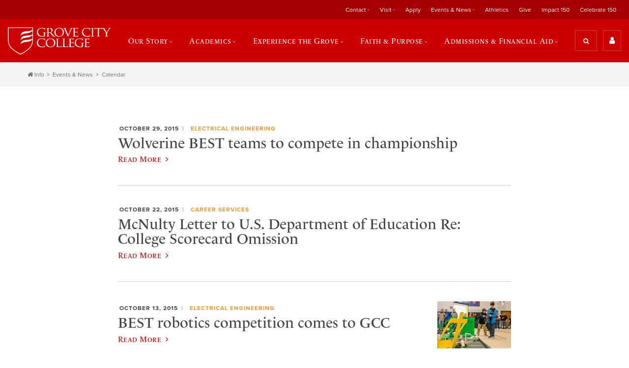

--- FILE ---
content_type: text/html; charset=utf-8
request_url: https://www.gcc.edu/Home/News-Archive/News-Article/PgrID/1699/PageID/53/pid/1699/categoryid/63/categoryname/stem
body_size: 71492
content:
<!DOCTYPE html>
<html  lang="en-US">
<head id="Head"><meta content="text/html; charset=UTF-8" http-equiv="Content-Type" />

<meta name="viewport" content="width=device-width, initial-scale=1.0">

<link rel="stylesheet" href="https://use.typekit.net/ici6coc.css">

<link rel="stylesheet" href="https://use.fontawesome.com/4fae62d6ea.css">

<!-- begin CBE code -->
<script>
    (function(a,b,c,d,e,f,g) {
    a[e] = a[e] || function() {(a[e].q = a[e].q || []).push(arguments)};f=b.createElement(c);
    g=b.getElementsByTagName(c)[0];f.async=1;f.src=d+"/cbe/cbe.js";g.parentNode.insertBefore(f,g);
    })(window,document,"script","https://cbe.capturehighered.net","_cbe");

    _cbe("create","e0d51135");
    _cbe("log","pageview");
</script>
<!-- end CBE code -->

<!-- Google Tag Manager -->
<script>(function(w,d,s,l,i){w[l]=w[l]||[];w[l].push({'gtm.start':
new Date().getTime(),event:'gtm.js'});var f=d.getElementsByTagName(s)[0],
j=d.createElement(s),dl=l!='dataLayer'?'&l='+l:'';j.async=true;j.src=
'https://www.googletagmanager.com/gtm.js?id='+i+dl;f.parentNode.insertBefore(j,f);
})(window,document,'script','dataLayer','GTM-P2XJBWZ');</script>
<!-- End Google Tag Manager -->

<!-- Google tag (gtag.js) -->
<script async src="https://www.googletagmanager.com/gtag/js?id=G-SDG851JYLH"></script>
<script>
  window.dataLayer = window.dataLayer || [];
  function gtag(){dataLayer.push(arguments);}
  gtag('js', new Date());

  gtag('config', 'G-SDG851JYLH');
</script>
<!-- End Google tag (gtag.js) -->
<title>
	 Grove City College
</title><meta id="MetaRobots" name="ROBOTS" content="INDEX, FOLLOW" /><link href="/Resources/Shared/stylesheets/dnndefault/7.0.0/default.css?cdv=1222" type="text/css" rel="stylesheet"/><link href="/Resources/Search/SearchSkinObjectPreview.css?cdv=1222" type="text/css" rel="stylesheet"/><link href="/Portals/_default/skins/grove/skin.css?cdv=1222" type="text/css" rel="stylesheet"/><link href="/DesktopModules/EasyDNNnews/Templates/_default/Ozone/Ozone.css?cdv=1222" type="text/css" rel="stylesheet"/><link href="/Portals/0/portal.css?cdv=1222" type="text/css" rel="stylesheet"/><link href="/DesktopModules/EasyDNNNews/static/rateit/css/rateit.css?cdv=1222" type="text/css" rel="stylesheet"/><link href="/DesktopModules/EasyDNNNews/static/common/common.css?cdv=1222" type="text/css" rel="stylesheet"/><script src="/DesktopModules/EasyDNNNews/static/eds_jquery/eds_jq.js?cdv=1222" type="text/javascript"></script><script src="/Resources/libraries/jQuery/03_05_01/jquery.js?cdv=1222" type="text/javascript"></script><script src="/Resources/libraries/jQuery-Migrate/03_02_00/jquery-migrate.js?cdv=1222" type="text/javascript"></script><script src="/Resources/libraries/jQuery-UI/01_12_01/jquery-ui.js?cdv=1222" type="text/javascript"></script><link rel='SHORTCUT ICON' href='/Portals/0/favicon2.ico?ver=YAYNUauHSRuGuyTHR0TUjA%3d%3d' type='image/x-icon' /><meta name="eds__GmapsInitData" content="{&quot;instanceGlobal&quot;:&quot;EasyDnnSolutions1_1_instance&quot;,&quot;google&quot;:{&quot;maps&quot;:{&quot;api&quot;:{&quot;key&quot;:&quot;&quot;,&quot;libraries&quot;:[&quot;geometry&quot;,&quot;places&quot;]}}}}" /><script async type='text/javascript' src='https://dnnapi.com/analytics/js/2026256.js'></script><meta name="viewport" content="initial-scale=1.0,width=device-width" /></head>
<body id="Body">
    
    <form method="post" action="/Home/News-Archive/News-Article/PgrID/1699/PageID/53/pid/1699/categoryid/63/categoryname/stem" id="Form" enctype="multipart/form-data">
<div class="aspNetHidden">
<input type="hidden" name="__EVENTTARGET" id="__EVENTTARGET" value="" />
<input type="hidden" name="__EVENTARGUMENT" id="__EVENTARGUMENT" value="" />
<input type="hidden" name="__VIEWSTATE" id="__VIEWSTATE" value="kwgnK+9eXTDCyH1dgrSTHu0q4TYUtJHPldxRIXarTCYpFUyLB/NCCZFTvIEPH9cc9vX7kMiLLf08DANU1SNYPluIs/uo3aI5ctvhU2tf1JzynOSdYVxYBM4XmhU3pSAMqdlTyc+UsuqeXY7BryZUMrVUyvoOEG4zBFdS++C8I27mLYLCoyNaZZOGE75dX1X6cRiTNOTElcbPoi0PRkFn3gTFcu5BjjeXEm5usWjKkt6hAurXOzNwQj67byIpJpTXfMKD4r20X/btFOZ/gNk3pmBzgixxHWWFRpoop3cew6zcuWkqvHlz3aUuFh4E6IVKfXRIjKjQxXgpLmbbG9aRxtFKR/qU8sDziQc9nXaAalSSJle9QeR7B6SCfCFKn1Jt+R/XVokeCu5HDJyghd6jTdHutqQ=" />
</div>

<script type="text/javascript">
//<![CDATA[
var theForm = document.forms['Form'];
if (!theForm) {
    theForm = document.Form;
}
function __doPostBack(eventTarget, eventArgument) {
    if (!theForm.onsubmit || (theForm.onsubmit() != false)) {
        theForm.__EVENTTARGET.value = eventTarget;
        theForm.__EVENTARGUMENT.value = eventArgument;
        theForm.submit();
    }
}
//]]>
</script>


<script src="/WebResource.axd?d=pynGkmcFUV0HBrEA_6dLNjkIOw0VpiNUBwt2OjmVqJcwBiO-FGHDmmBQHTM1&amp;t=638285921964787378" type="text/javascript"></script>


<script src="/ScriptResource.axd?d=NJmAwtEo3Io-YqBJ9v2sLVXnv6nko9rO5nvujHlTNskRouLI_O-P_p4lf-x1MT_2wiQO6ditr3FQX0N3fILSdqlhLfDdvoZs3NVBwBAH3BKLQ843Pa2ozl8cv7yORbSuf8baMg2&amp;t=13798092" type="text/javascript"></script>
<script src="/ScriptResource.axd?d=dwY9oWetJoK3AbdxoJPqoljy77W6aSoInOUiFM43e_16lpQsOAPwF9MuZqnKYTmo3-5foz6nMoFQ-z2cRIuwhsH4fEU57iWMyweMKYmV95q__Kj1EtB1gFBSuG2zcA-pLIGsTFHI7Z7NSz7R0&amp;t=13798092" type="text/javascript"></script>
<div class="aspNetHidden">

	<input type="hidden" name="__VIEWSTATEGENERATOR" id="__VIEWSTATEGENERATOR" value="CA0B0334" />
	<input type="hidden" name="__VIEWSTATEENCRYPTED" id="__VIEWSTATEENCRYPTED" value="" />
	<input type="hidden" name="__EVENTVALIDATION" id="__EVENTVALIDATION" value="ts+7y8bTkAD8KW8KnsoV2CkHVz+og7UOaTXzw1aOKNFjet7aOloW5yZBttanbW30sQ+B4J9asfCo+3+pBwT+lvV0k8k4I0nQ4EcNylu0wU62V3hjbjJxqlFnILpKTS4gNZOZJ2WacTkF/CSfSOEIPYtj8xs=" />
</div><script src="/js/dnn.js?cdv=1222" type="text/javascript"></script><script src="/js/dnn.modalpopup.js?cdv=1222" type="text/javascript"></script><script src="/js/dnncore.js?cdv=1222" type="text/javascript"></script><script src="/Resources/Search/SearchSkinObjectPreview.js?cdv=1222" type="text/javascript"></script><script src="/js/dnn.servicesframework.js?cdv=1222" type="text/javascript"></script><script src="/DesktopModules/EasyDNNNews/static/rateit/js/jquery.rateit_2.2.js?cdv=1222" type="text/javascript"></script><script src="/DesktopModules/EasyDNNNews/static/EasyDnnSolutions/EasyDnnSolutions_1.1_2.2.js?cdv=1222" type="text/javascript"></script>
<script type="text/javascript">
//<![CDATA[
Sys.WebForms.PageRequestManager._initialize('ScriptManager', 'Form', [], [], [], 90, '');
//]]>
</script>

        
        
        



<!-- Google Tag Manager (noscript) -->
<noscript>
<iframe src="https://www.googletagmanager.com/ns.html?id=GTM-P2XJBWZ" height="0" width="0" style="display:none;visibility:hidden"></iframe>
</noscript>
<!-- End Google Tag Manager (noscript) -->

<div class="overflow">
    <header>
    <div class="secondary">
        <div class="wrapper">
            <a href="/" class="logo">
                <img src="/Portals/0/gcc-logo-primary-1x.png" alt="logo" class="logo__img" />
            </a>
            <!-- Secondary Navigation -->
            <!-- Secondary Navigation -->

<nav class="secondary__nav">
    <ul class="secondary__list">
  <li class="secondary__item" data-state="inactive"><a class="secondary__link" data-state="inactive" href="https://www.gcc.edu/Info/Contact">Contact</a><ul class="secondary__list--child" style="display: none;">
      <li class="secondary__item--child"><a class="secondary__link--child" href="https://www.gcc.edu/Info/Contact/Request-Information">Request Information</a></li>
      <li class="secondary__item--child"><a class="secondary__link--child" href="https://www.gcc.edu/Info/Contact/Staff-Directory">Staff Directory</a></li>
      <li class="secondary__item--child"><a class="secondary__link--child" href="https://www.gcc.edu/Home/Academics/Faculty-Directory">Faculty Directory</a></li>
      <li class="secondary__item--child"><a class="secondary__link--child" href="https://www.gcc.edu/Utility/Offices/Offices-of-Marketing-Communications/Media-Kit">Media Kit</a></li>
      <li class="secondary__item--child"><a class="secondary__link--child" href="https://www.gcc.edu/Info/Contact">Contact Us</a></li>
    </ul>
  </li>
  <li class="secondary__item" data-state="inactive"><a class="secondary__link" data-state="inactive" href="https://www.gcc.edu/Info/Visit">Visit</a><ul class="secondary__list--child" style="display: none;">
      <li class="secondary__item--child"><a class="secondary__link--child" href="https://www.gcc.edu/Info/Visit">Visit Us</a></li>
      <li class="secondary__item--child"><a class="secondary__link--child" href="https://www.gcc.edu/Info/Visit/Daily-Visit-Options">Daily Visit Options</a></li>
      <li class="secondary__item--child"><a class="secondary__link--child" href="https://www.gcc.edu/Info/Visit/Open-Houses">Open Houses</a></li>
      <li class="secondary__item--child"><a class="secondary__link--child" href="https://www.youvisit.com/tour/grovecitycollege">Virtual Tour</a></li>
      <li class="secondary__item--child"><a class="secondary__link--child" href="https://www.gcc.edu/Info/Visit/Group-Visit">Group Visit</a></li>
      <li class="secondary__item--child"><a class="secondary__link--child" href="https://www.gcc.edu/Info/Visit/Summer-Camps">Summer Camps</a></li>
      <li class="secondary__item--child"><a class="secondary__link--child" href="https://www.gcc.edu/Info/Visit/Meet-us-on-the-road">Meet us on the road</a></li>
      <li class="secondary__item--child"><a class="secondary__link--child" href="https://www.gcc.edu/Info/Visit/Driving-Directions">Driving Directions</a></li>
      <li class="secondary__item--child"><a class="secondary__link--child" href="http://www.gcc.edu/Portals/0/GCC-CampusMap.pdf">Campus Map</a></li>
      <li class="secondary__item--child"><a class="secondary__link--child" href="https://www.gcc.edu/Info/Visit/Accommodations">Accommodations</a></li>
      <li class="secondary__item--child"><a class="secondary__link--child" href="https://www.gcc.edu/Info/Visit/Dining">Dining</a></li>
      <li class="secondary__item--child"><a class="secondary__link--child" href="https://www.gcc.edu/Info/Visit/Regional-Attractions">Regional Attractions</a></li>
    </ul>
  </li>
  <li class="secondary__item" data-state="inactive"><a class="secondary__link" data-state="inactive" href="https://www.gcc.edu/Home/Admissions-Financial-Aid/Applying-to-Grove-City-College">Apply</a></li>
  <li class="secondary__item" data-state="inactive"><a class="secondary__link" data-state="inactive" href="https://www.gcc.edu/Info/Events-News">Events &amp; News</a><ul class="secondary__list--child" style="display: none;">
      <li class="secondary__item--child"><a class="secondary__link--child" href="https://www.gcc.edu/Info/Events-News">Events &amp; News</a></li>
      <li class="secondary__item--child"><a class="secondary__link--child" href="http://alumni.gcc.edu/s/1472/17/events.aspx?sid=1472&amp;gid=1&amp;pgid=1266">Alumni &amp; Friends Events</a></li>
      <li class="secondary__item--child"><a class="secondary__link--child" href="https://www.gcc.edu/Info/Events-News/Calendar">Calendar</a></li>
      <li class="secondary__item--child"><a class="secondary__link--child" href="https://www.gcc.edu/Info/Visit/Open-Houses">Open Houses</a></li>
      <li class="secondary__item--child"><a class="secondary__link--child" href="https://www.gcc.edu/Info/Events-News/Commencement-2026">Commencement 2026</a></li>
      <li class="secondary__item--child"><a class="secondary__link--child" href="https://www.gcc.edu/Info/Events-News/Commencement-Archive">Commencement Archive</a></li>
      <li class="secondary__item--child"><a class="secondary__link--child" href="https://www.gcc.edu/Info/Events-News/Student-Publications">Student Publications</a></li>
      <li class="secondary__item--child"><a class="secondary__link--child" href="https://www.gcc.edu/Utility/Offices/Offices-of-Marketing-Communications/Media-Coverage">Media Coverage</a></li>
      <li class="secondary__item--child"><a class="secondary__link--child" href="https://www.gcc.edu/Info/Events-News/News-Releases">News Releases</a></li>
      <li class="secondary__item--child"><a class="secondary__link--child" href="https://issuu.com/grovecitycollege/stacks/99fbe0dc411946b391de90047c479d2e">GeDunk Alumni Magazine</a></li>
      <li class="secondary__item--child"><a class="secondary__link--child" href="https://www.gcc.edu/Info/Events-News/Live-Recorded-Events">Live &amp; Recorded Events</a></li>
      <li class="secondary__item--child"><a class="secondary__link--child" href="https://www.gcc.edu/Info/Events-News/Life-of-the-Mind-Lectures">Life of the Mind Lectures</a></li>
    </ul>
  </li>
  <li class="secondary__item" data-state="inactive"><a class="secondary__link" data-state="inactive" href="http://athletics.gcc.edu/">Athletics</a></li>
  <li class="secondary__item" data-state="inactive"><a class="secondary__link" data-state="inactive" href="https://securelb.imodules.com/s/1472/index.aspx?sid=1472&amp;gid=1&amp;pgid=683&amp;cid=1644">Give</a></li>
  <li class="secondary__item" data-state="inactive"><a class="secondary__link" data-state="inactive" href="https://www.giving.gcc.edu/s/1472/23/home.aspx">Impact 150</a></li>
  <li class="secondary__item" data-state="inactive"><a class="secondary__link" data-state="inactive" href="https://www.gcc.edu/Celebrate-150">Celebrate 150</a></li>
</ul>
</nav>
        </div>
    </div>

    <div class="primary">
        <div class="wrapper">
            <a href="/" class="logo">
                <img src="/Portals/0/gcc-logo-primary-1x.png" alt="logo" class="logo__img" />
            </a>

            <!-- Primary Navigation -->
            <!-- Primary Navigation -->

<nav class="primary__nav">
    <ul class="primary__list">
  <div class="close-btn" data-state="inactive"><img srcset="/Portals/0/Images/close-icon-1x.png, /Portals/0/Images/close-icon-2x.png 2x" src="/Portals/0/Images/close-icon-1x.png.png" alt="close"></div>
  <li class="primary__item" data-state="inactive"><a class="primary__link" data-state="inactive" href="https://www.gcc.edu/Home/Our-Story">Our Story</a><div class="primary__list-wrapper" style="display: none;">
      <div class="primary__list-wrapper--child">
        <div class="primary__callout">
          <div class="primary__callout-title">Our Story</div>
          <div class="primary__callout-desc">Built on American values.</div><a class="btn-primary" href="https://www.gcc.edu/Home/Our-Story">
                                    Learn More
                                </a></div>
        <ul class="primary__list--child" style="display: none;">
          <li class="primary__item--child"><a class="primary__link--child" href="https://www.gcc.edu/Home/Our-Story/Distinctives">Our Distinctives</a></li>
          <li class="primary__item--child"><a class="primary__link--child" href="https://www.gcc.edu/Home/Our-Story/History">History</a></li>
          <li class="primary__item--child"><a class="primary__link--child" href="https://www.gcc.edu/Home/Our-Story/Faith-Freedom">Faith &amp; Freedom</a></li>
          <li class="primary__item--child"><a class="primary__link--child" href="https://www.gcc.edu/Home/Our-Story/By-the-Numbers">By the Numbers</a></li>
          <li class="primary__item--child"><a class="primary__link--child" href="https://www.gcc.edu/Home/Our-Story/Leadership-Teams">Leadership Teams</a></li>
          <li class="primary__item--child"><a class="primary__link--child" href="http://alumni.gcc.edu/s/1472/17/interior.aspx?sid=1472&amp;gid=1&amp;pgid=794">Our Alumni</a></li>
          <li class="primary__item--child"><a class="primary__link--child" href="https://www.gcc.edu/Home/Our-Story/The-Institute-for-Faith-Freedom">The Institute for Faith &amp; Freedom</a></li>
          <li class="primary__item--child"><a class="primary__link--child" href="https://www.gcc.edu/Center-Entrepreneurship-Innovation">Center for Entrepreneurship + Innovation</a></li>
          <li class="primary__item--child"><a class="primary__link--child" href="https://www.gcc.edu/Home/Our-Story/Center-for-Rural-Ministry">Center for Rural Ministry</a></li>
        </ul>
      </div>
    </div>
  </li>
  <li class="primary__item" data-state="inactive"><a class="primary__link" data-state="inactive" href="https://www.gcc.edu/Home/Academics">Academics</a><div class="primary__list-wrapper" style="display: none;">
      <div class="primary__list-wrapper--child">
        <div class="primary__callout">
          <div class="primary__callout-title">Academics</div>
          <div class="primary__callout-desc">Educating the entire you.</div><a class="btn-primary" href="https://www.gcc.edu/Home/Academics">
                                    Learn More
                                </a></div>
        <ul class="primary__list--child" style="display: none;">
          <li class="primary__item--child"><a class="primary__link--child" href="https://www.gcc.edu/Home/Academics/Majors-Departments">Majors &amp; Departments</a></li>
          <li class="primary__item--child"><a class="primary__link--child" href="https://www.gcc.edu/Home/Academics/Grad-School-Prep">Grad School Prep</a></li>
          <li class="primary__item--child"><a class="primary__link--child" href="https://www.gcc.edu/Home/Academics/Study-Abroad-Programs">Study Abroad Programs</a></li>
          <li class="primary__item--child"><a class="primary__link--child" href="https://www.gcc.edu/Home/Academics/Graduate-Online-Programs">Graduate &amp; Online Programs</a></li>
          <li class="primary__item--child"><a class="primary__link--child" href="https://www.gcc.edu/Home/Academics/Faculty-Directory">Faculty Directory</a></li>
          <li class="primary__item--child"><a class="primary__link--child" href="https://www.gcc.edu/Home/Academics/Academic-Resource-Center">Academic Resource Center</a></li>
          <li class="primary__item--child"><a class="primary__link--child" href="https://www.gcc.edu/Home/Academics/Accreditations-Affiliations">Accreditations &amp; Affiliations</a></li>
          <li class="primary__item--child"><a class="primary__link--child" href="https://www.gcc.edu/Utility/Offices/Registrar/Transcript-Request">Request a Transcript</a></li>
          <li class="primary__item--child"><a class="primary__link--child" href="https://www.gcc.edu/Home/Admissions-Financial-Aid/Applying-to-Grove-City-College/How-To-Apply/Dual-Enrollment-Program">Dual Enrollment Program</a></li>
          <li class="primary__item--child"><a class="primary__link--child" href="https://www.gcc.edu/Utility/Offices/Registrar/Undergraduate-Online-Courses">Online Courses</a></li>
        </ul>
      </div>
    </div>
  </li>
  <li class="primary__item" data-state="inactive"><a class="primary__link" data-state="inactive" href="https://www.gcc.edu/Home/Experience-the-Grove">Experience the Grove</a><div class="primary__list-wrapper" style="display: none;">
      <div class="primary__list-wrapper--child">
        <div class="primary__callout">
          <div class="primary__callout-title">Experience the Grove</div>
          <div class="primary__callout-desc">A community so unique, we have our own name.</div><a class="btn-primary" href="https://www.gcc.edu/Home/Experience-the-Grove">
                                    Learn More
                                </a></div>
        <ul class="primary__list--child" style="display: none;">
          <li class="primary__item--child"><a class="primary__link--child" href="https://www.gcc.edu/Home/Experience-the-Grove/Organizations-Clubs">Organizations &amp; Clubs</a></li>
          <li class="primary__item--child"><a class="primary__link--child" href="https://www.gcc.edu/Home/Experience-the-Grove/Campus-Life">Campus Life</a></li>
          <li class="primary__item--child"><a class="primary__link--child" href="http://athletics.gcc.edu/">Athletics</a></li>
          <li class="primary__item--child"><a class="primary__link--child" href="https://www.gcc.edu/Home/Experience-Grove/Facilities">Facilities</a></li>
          <li class="primary__item--child"><a class="primary__link--child" href="https://www.youvisit.com/tour/grovecitycollege">Virtual Tour</a></li>
        </ul>
      </div>
    </div>
  </li>
  <li class="primary__item" data-state="inactive"><a class="primary__link" data-state="inactive" href="https://www.gcc.edu/Home/Faith-Purpose">Faith &amp; Purpose</a><div class="primary__list-wrapper" style="display: none;">
      <div class="primary__list-wrapper--child">
        <div class="primary__callout">
          <div class="primary__callout-title">Faith &amp; Purpose</div>
          <div class="primary__callout-desc">Who will you become?</div><a class="btn-primary" href="https://www.gcc.edu/Home/Faith-Purpose">
                                    Learn More
                                </a></div>
        <ul class="primary__list--child" style="display: none;">
          <li class="primary__item--child"><a class="primary__link--child" href="https://www.gcc.edu/Home/Faith-Purpose/Christian-Formation">Christian Formation</a></li>
          <li class="primary__item--child"><a class="primary__link--child" href="https://www.gcc.edu/Home/Faith-Purpose/Find-Your-Calling">Find Your Calling</a></li>
          <li class="primary__item--child"><a class="primary__link--child" href="https://vimeo.com/showcase/11072383">Chapel Livestream</a></li>
          <li class="primary__item--child"><a class="primary__link--child" href="https://www.gcc.edu/Home/Our-Story/Faith-Freedom/Vision-Mission-Values">Vision, Mission &amp; Values</a></li>
          <li class="primary__item--child"><a class="primary__link--child" href="https://www.gcc.edu/Home/Our-Story/Faith-Freedom/Statement-of-Faith">Statement of Faith</a></li>
        </ul>
      </div>
    </div>
  </li>
  <li class="primary__item" data-state="inactive"><a class="primary__link" data-state="inactive" href="https://www.gcc.edu/Home/Admissions-Financial-Aid">Admissions &amp; Financial Aid</a><div class="primary__list-wrapper" style="display: none;">
      <div class="primary__list-wrapper--child">
        <div class="primary__callout">
          <div class="primary__callout-title">Admissions &amp; Financial Aid</div>
          <div class="primary__callout-desc">You'll get more than what you pay for.</div><a class="btn-primary" href="https://www.gcc.edu/Home/Admissions-Financial-Aid">
                                    Learn More
                                </a></div>
        <ul class="primary__list--child" style="display: none;">
          <li class="primary__item--child"><a class="primary__link--child" href="https://www.gcc.edu/Home/Admissions-Financial-Aid">Admissions &amp; Financial Aid</a></li>
          <li class="primary__item--child"><a class="primary__link--child" href="https://www.gcc.edu/Home/Our-Story/Our-Distinctives/Why-Grove-City-College">Why Grove City College?</a></li>
          <li class="primary__item--child"><a class="primary__link--child" href="https://www.gcc.edu/Info/Visit">Visit Us</a></li>
          <li class="primary__item--child"><a class="primary__link--child" href="https://www.gcc.edu/Home/Admissions-Financial-Aid/Financial-Aid-Scholarships">Financial Aid &amp; Scholarships</a></li>
          <li class="primary__item--child"><a class="primary__link--child" href="https://www.gcc.edu/Home/Admissions-Financial-Aid/Applying-to-Grove-City-College">Applying to Grove City College</a></li>
          <li class="primary__item--child"><a class="primary__link--child" href="https://www.gcc.edu/Utility/Info-For/New-Students/Accepted-Students">Accepted Students</a></li>
          <li class="primary__item--child"><a class="primary__link--child" href="https://www.gcc.edu/Home/Admissions-Financial-Aid/Applying-to-Grove-City-College/How-To-Apply/Dual-Enrollment-Program">Dual Enrollment Program</a></li>
          <li class="primary__item--child"><a class="primary__link--child" href="https://www.gcc.edu/Utility/Offices/Registrar/Undergraduate-Online-Courses">Online Courses</a></li>
          <li class="primary__item--child"><a class="primary__link--child" href="https://www.gcc.edu/Home/Admissions-Financial-Aid/College-Search-Resources">College Search Resources</a></li>
          <li class="primary__item--child"><a class="primary__link--child" href="https://www.gcc.edu/Home/Admissions-Financial-Aid/Meet-the-Admissions-Staff">Meet the Admissions Staff</a></li>
        </ul>
      </div>
    </div>
  </li>
</ul>
</nav>
            <div class="search-utility-wrapper">
                <div id="dnn_HeaderSearchUtilityPane"><div class="DnnModule DnnModule-DNN_HTML DnnModule-1670 DnnVersionableControl"><a name="1670"></a><div id="dnn_ctr1670_ContentPane" class="clearfix module-clean"><!-- Start_Module_1670 --><div id="dnn_ctr1670_ModuleContent" class="DNNModuleContent ModDNNHTMLC">
	<div id="dnn_ctr1670_HtmlModule_lblContent"><div class="search-btn search-utility__btn" data-state="inactive">
	<i class="fa fa-search" aria-hidden="true"></i>
	<span class="search-btn__label">Search</span>
</div>
<div class="utility-btn" data-state="inactive">
	<i class="fa fa-user" aria-hidden="true"></i>
</div>
<div class="utility-btn-mobile search-utility__btn" data-state="inactive">
	<i class="fa fa-user" aria-hidden="true"></i>
</div>
<div class="menu-btn utility-btn-mobile search-utility__btn" data-state="inactive">
	<i class="fa fa-bars" aria-hidden="true"></i>
</div></div>




</div><!-- End_Module_1670 --></div>

















</div></div>
            </div>
        </div>
    </div>

    <!-- searchbox -->
    <div class="searchbox" role="search" data-state="inactive">
        <div class="wrapper">
            <label for="search_term" class="searchbox__label">Site Search</label>
            <span id="dnn_dnnSearch_ClassicSearch">
    
    
    <span class="searchInputContainer" data-moreresults="See More Results" data-noresult="No Results Found">
        <input name="dnn$dnnSearch$txtSearch" type="text" maxlength="255" size="20" id="dnn_dnnSearch_txtSearch" class="NormalTextBox" aria-label="Search" autocomplete="off" placeholder="Search..." />
        <a class="dnnSearchBoxClearText" title="Clear search text"></a>
    </span>
    <a id="dnn_dnnSearch_cmdSearch" class="SkinObject" href="javascript:__doPostBack(&#39;dnn$dnnSearch$cmdSearch&#39;,&#39;&#39;)">Search</a>
</span>


<script type="text/javascript">
    $(function() {
        if (typeof dnn != "undefined" && typeof dnn.searchSkinObject != "undefined") {
            var searchSkinObject = new dnn.searchSkinObject({
                delayTriggerAutoSearch : 400,
                minCharRequiredTriggerAutoSearch : 2,
                searchType: 'S',
                enableWildSearch: true,
                cultureCode: 'en-US',
                portalId: -1
                }
            );
            searchSkinObject.init();
            
            
            // attach classic search
            var siteBtn = $('#dnn_dnnSearch_SiteRadioButton');
            var webBtn = $('#dnn_dnnSearch_WebRadioButton');
            var clickHandler = function() {
                if (siteBtn.is(':checked')) searchSkinObject.settings.searchType = 'S';
                else searchSkinObject.settings.searchType = 'W';
            };
            siteBtn.on('change', clickHandler);
            webBtn.on('change', clickHandler);
            
            
        }
    });
</script>

            <div id="dnn_HeaderQuickLinksPane"><div class="DnnModule DnnModule-DNN_HTML DnnModule-1684 DnnVersionableControl"><a name="1684"></a><div id="dnn_ctr1684_ContentPane" class="clearfix module-clean"><!-- Start_Module_1684 --><div id="dnn_ctr1684_ModuleContent" class="DNNModuleContent ModDNNHTMLC">
	<div id="dnn_ctr1684_HtmlModule_lblContent"><ul class="quick-links">
	<li class="quick-links__item">
	Top Searches:
	</li>
	<li class="quick-links__item">
	<a class="quick-links__link" href="/Home/Academics/Majors-Departments">
	Programs
	</a>
	</li>
	<li class="quick-links__item">
	<a class="quick-links__link" href="http://athletics.gcc.edu/" target="_blank">
	Athletics
	</a>
	</li>
	<li class="quick-links__item">
	<a class="quick-links__link" href="http://www.youvisit.com/tour/grovecitycollege?tourid=tour1_10_05_15_71415&pl=v&m_prompt=1" target="_blank">
	Virtual Tour
	</a>
	</li>
	<li class="quick-links__item">
	<a class="quick-links__link" href="/Home/Academics/Faculty-Directory">
	Faculty Directory
	</a>
	</li>
</ul></div>




</div><!-- End_Module_1684 --></div>

















</div></div>
        </div>
    </div>

    <div class="utility">
        <div class="wrapper">
            <!-- Utility Navigation -->
            <!-- Utility Navigation -->

<nav class="utility__nav">
	<ul class="utility__list" data-state="active">
  <div class="close-btn" data-state="inactive"><img srcset="/Portals/0/Images/close-icon-1x.png, /Portals/0/Images/close-icon-2x.png 2x" src="/Portals/0/Images/close-icon-1x.png.png" alt="close"></div>
  <li class="utility__item" data-state="inactive"><a class="utility__link" data-state="inactive" href="https://www.gcc.edu/Utility/Portals">Portals</a><ul class="utility__list--child">
      <li class="utility__item--child"><a class="utility__link--child" href="https://my.gcc.edu/ics">My GCC</a></li>
      <li class="utility__item--child"><a class="utility__link--child" href="http://alumni.gcc.edu/s/1472/start.aspx">Alumni Login</a></li>
    </ul>
  </li>
  <li class="utility__item" data-state="inactive"><a class="utility__link" data-state="inactive" href="https://www.gcc.edu/Utility/Info-For">Info For</a><ul class="utility__list--child">
      <li class="utility__item--child"><a class="utility__link--child" href="https://www.gcc.edu/Utility/Info-For/Parents-Guardians">Parents &amp; Guardians</a></li>
      <li class="utility__item--child"><a class="utility__link--child" href="http://alumni.gcc.edu/s/1472/start.aspx">Alumni &amp; Friends</a></li>
      <li class="utility__item--child"><a class="utility__link--child" href="http://www.giving.gcc.edu">Donors</a></li>
      <li class="utility__item--child"><a class="utility__link--child" href="https://www.gcc.edu/Utility/Info-For/Educators">Educators</a></li>
      <li class="utility__item--child"><a class="utility__link--child" href="https://www.gcc.edu/Utility/Info-For/Employers">Employers</a></li>
      <li class="utility__item--child"><a class="utility__link--child" href="https://www.gcc.edu/Utility/Info-For/New-Students">New Students</a></li>
    </ul>
  </li>
  <li class="utility__item" data-state="inactive"><a class="utility__link" data-state="inactive" href="https://www.gcc.edu/Utility/Offices">Offices</a><ul class="utility__list--child">
      <li class="utility__item--child"><a class="utility__link--child" href="https://www.gcc.edu/Utility/Offices/Institutional-Advancement">Institutional Advancement</a></li>
      <li class="utility__item--child"><a class="utility__link--child" href="https://www.gcc.edu/Utility/Offices/Bookstore">Bookstore</a></li>
      <li class="utility__item--child"><a class="utility__link--child" href="https://www.gcc.edu/Utility/Offices/Registrar">Registrar</a></li>
      <li class="utility__item--child"><a class="utility__link--child" href="https://www.gcc.edu/Utility/Offices/Office-of-Admissions">Office of Admissions</a></li>
      <li class="utility__item--child"><a class="utility__link--child" href="https://www.gcc.edu/Utility/Offices/Office-of-Financial-Aid">Office of Financial Aid</a></li>
      <li class="utility__item--child"><a class="utility__link--child" href="https://www.gcc.edu/Utility/Offices/Office-of-Career-Services">Office of Career Services</a></li>
      <li class="utility__item--child"><a class="utility__link--child" href="https://www.gcc.edu/Utility/Offices/Stan-Karen-Johnson-Office-of-Global-Programs">Stan &amp; Karen Johnson Office of Global Programs</a></li>
      <li class="utility__item--child"><a class="utility__link--child" href="https://www.gcc.edu/Utility/Offices/Imago-Dei-Office">Imago Dei Office</a></li>
      <li class="utility__item--child"><a class="utility__link--child" href="https://www.gcc.edu/Utility/Offices/Offices-of-Marketing-Communications">Offices of Marketing &amp; Communications</a></li>
      <li class="utility__item--child"><a class="utility__link--child" href="https://www.gcc.edu/Utility/Offices/Information-Technology-Services">Information Technology Services (ITS)</a></li>
      <li class="utility__item--child"><a class="utility__link--child" href="https://www.gcc.edu/Utility/Offices/Residence-Life">Residence Life</a></li>
      <li class="utility__item--child"><a class="utility__link--child" href="https://www.gcc.edu/Utility/Offices/Zerbe-Health-Wellness-Center">Zerbe Health &amp; Wellness Center</a></li>
      <li class="utility__item--child"><a class="utility__link--child" href="https://www.gcc.edu/Utility/Offices/Counseling-Center">Counseling Center</a></li>
    </ul>
  </li>
</ul>
</nav>
        </div>
    </div>

</header>
    <main class="news-detail-page">  
        <nav class="breadcrumbs">
    <div class="wrapper">
        <ul class="breadcrumbs__list">
			<li class="breadcrumbs__item"><a href="/Info" class="breadcrumbs__link">Info</a></li>
			<li class="breadcrumbs__item"><a href="/Info/Events-News" class="breadcrumbs__link">Events &amp; News</a></li>
			<li class="breadcrumbs__item"><a href="/Info/Events-News/Calendar" class="breadcrumbs__link">Calendar</a></li>
		</ul>
    </div>
</nav>
        <section class="content content--mid">
            <div class="wrapper">
                <div id="dnn_ContentPane"><div class="DnnModule DnnModule-DNN_HTML DnnModule-1698 DnnVersionableControl"><a name="1698"></a><div id="dnn_ctr1698_ContentPane" class="clearfix module-clean"><!-- Start_Module_1698 --><div id="dnn_ctr1698_ModuleContent" class="DNNModuleContent ModDNNHTMLC">
	<div id="dnn_ctr1698_HtmlModule_lblContent"></div>




</div><!-- End_Module_1698 --></div>

















</div><div class="DnnModule DnnModule-EasyDNNnews DnnModule-1699"><a name="1699"></a><div id="dnn_ctr1699_ContentPane" class="clearfix module-clean"><!-- Start_Module_1699 --><div id="dnn_ctr1699_ModuleContent" class="DNNModuleContent ModEasyDNNnewsC">
	

<script type="text/javascript">
	/*<![CDATA[*/
	
	
	
	
	
	
	
	
	
	
	

	eds3_5_jq(function ($) {
		if (typeof edn_fluidvids != 'undefined')
			edn_fluidvids.init({
				selector: ['.edn_fluidVideo iframe'],
				players: ['www.youtube.com', 'player.vimeo.com']
			});
		
		
		

	});
	/*]]>*/
</script>



<div class="eds_news_module_1699 news eds_subCollection_news eds_news_Ozone eds_template_List_Article_News_Archive eds_templateGroup_listArticleDefault eds_styleSwitchCriteria_module-1699">
	

	

	<div id="dnn_ctr1699_ViewEasyDNNNewsMain_ctl00_pnlListArticles">
		
		
		<!--ArticleRepeat:Before:-->
<div class="edn_1699_article_list_wrapper"><!--ArticleTemplate-->

<div class="article-listing">
    <div class="content">
        <div class="article-meta">
            <span class="article-meta__date">October 29, 2015</span>
            <span class="article-meta__category"><a><a href="https://www.gcc.edu/Home/News-Archive/News-Article/category/electrical-engineering-1" class="Electrical_Engineering EDNcategorycolor-default">Electrical Engineering</a></a></span>
        </div><!--/.article-meta-->

        <h4 class="article-title">
            Wolverine BEST teams to compete in championship
        </h4>

        <div class="article-author">
            
        </div><!--/.article-author-->

        

        <a class="article-btn" href="https://www.gcc.edu/Home/News-Archive/News-Article/wolverine-best-teams-to-compete-in-championship" target="_self">
            Read More<i class="fa fa-angle-right" aria-hidden="true"></i>
        </a>

    </div><!--/.content-->
    
    
</div><!--/.article-listing-->

<!--ArticleTemplate-->

<div class="article-listing">
    <div class="content">
        <div class="article-meta">
            <span class="article-meta__date">October 22, 2015</span>
            <span class="article-meta__category"><a><a href="https://www.gcc.edu/Home/News-Archive/News-Article/category/career-services-1" class="Career_Services EDNcategorycolor-default">Career Services</a></a></span>
        </div><!--/.article-meta-->

        <h4 class="article-title">
            McNulty Letter to U.S. Department of Education Re: College Scorecard Omission
        </h4>

        <div class="article-author">
            
        </div><!--/.article-author-->

        

        <a class="article-btn" href="https://www.gcc.edu/Home/News-Archive/News-Article/mcnulty-letter-to-us-department-of-education-re-college-scorecard-omission" target="_self">
            Read More<i class="fa fa-angle-right" aria-hidden="true"></i>
        </a>

    </div><!--/.content-->
    
    
</div><!--/.article-listing-->

<!--ArticleTemplate-->

<div class="article-listing">
    <div class="content">
        <div class="article-meta">
            <span class="article-meta__date">October 13, 2015</span>
            <span class="article-meta__category"><a><a href="https://www.gcc.edu/Home/News-Archive/News-Article/category/electrical-engineering-1" class="Electrical_Engineering EDNcategorycolor-default">Electrical Engineering</a></a></span>
        </div><!--/.article-meta-->

        <h4 class="article-title">
            BEST robotics competition comes to GCC
        </h4>

        <div class="article-author">
            
        </div><!--/.article-author-->

        

        <a class="article-btn" href="https://www.gcc.edu/Home/News-Archive/News-Article/best-robotics-competition-comes-to-gcc" target="_self">
            Read More<i class="fa fa-angle-right" aria-hidden="true"></i>
        </a>

    </div><!--/.content-->
    
	<img alt="BEST robotics competition comes to GCC" src="/Portals/0/EasyDNNNews/964/images/BEST-1013-150-150-p-L-97.jpg"/>
	
    
</div><!--/.article-listing-->

<!--ArticleTemplate-->

<div class="article-listing">
    <div class="content">
        <div class="article-meta">
            <span class="article-meta__date">October 09, 2015</span>
            <span class="article-meta__category"><a><a href="https://www.gcc.edu/Home/News-Archive/News-Article/category/mechanical-engineering-1" class="Mechanical_Engineering EDNcategorycolor-default">Mechanical Engineering</a></a></span>
        </div><!--/.article-meta-->

        <h4 class="article-title">
            College SAE Baja team takes second at Midnight Mayhem
        </h4>

        <div class="article-author">
            
        </div><!--/.article-author-->

        

        <a class="article-btn" href="https://www.gcc.edu/Home/News-Archive/News-Article/college-sae-baja-team-takes-second-at-midnight-mayhem" target="_self">
            Read More<i class="fa fa-angle-right" aria-hidden="true"></i>
        </a>

    </div><!--/.content-->
    
    
</div><!--/.article-listing-->

<!--ArticleTemplate-->

<div class="article-listing">
    <div class="content">
        <div class="article-meta">
            <span class="article-meta__date">October 08, 2015</span>
            <span class="article-meta__category"><a><a href="https://www.gcc.edu/Home/News-Archive/News-Article/category/future-students-1" class="Future_Students EDNcategorycolor-default">Future Students</a></a></span>
        </div><!--/.article-meta-->

        <h4 class="article-title">
            Grove City earns smartest liberal arts college distinction
        </h4>

        <div class="article-author">
            
        </div><!--/.article-author-->

        

        <a class="article-btn" href="https://www.gcc.edu/Home/News-Archive/News-Article/grove-city-earns-smartest-liberal-arts-college-distinction" target="_self">
            Read More<i class="fa fa-angle-right" aria-hidden="true"></i>
        </a>

    </div><!--/.content-->
    
	<img alt="Grove City earns smartest liberal arts college distinction" src="/Portals/0/EasyDNNNews/725/images/GCC-BusinessInsider-150-150-p-L-97.jpg"/>
	
    
</div><!--/.article-listing-->

</div><!--ArticleRepeat:After:-->
 

		<div class="article_pager"><a class="first" href="https://www.gcc.edu/Home/News-Archive/News-Article/PgrID/1699/PageID/1/pid/1699/categoryid/63/categoryname/stem" aria-label="First page">First</a><a class="prev" rel="prev" href="https://www.gcc.edu/Home/News-Archive/News-Article/PgrID/1699/PageID/52/pid/1699/categoryid/63/categoryname/stem" aria-label="Previous page">Previous</a><a class="page"  href="https://www.gcc.edu/Home/News-Archive/News-Article/PgrID/1699/PageID/48/pid/1699/categoryid/63/categoryname/stem" aria-label="Page 48" >48</a><a class="page"  href="https://www.gcc.edu/Home/News-Archive/News-Article/PgrID/1699/PageID/49/pid/1699/categoryid/63/categoryname/stem" aria-label="Page 49" >49</a><a class="page"  href="https://www.gcc.edu/Home/News-Archive/News-Article/PgrID/1699/PageID/50/pid/1699/categoryid/63/categoryname/stem" aria-label="Page 50" >50</a><a class="page"  href="https://www.gcc.edu/Home/News-Archive/News-Article/PgrID/1699/PageID/51/pid/1699/categoryid/63/categoryname/stem" aria-label="Page 51" >51</a><a class="page"  rel="prev"  href="https://www.gcc.edu/Home/News-Archive/News-Article/PgrID/1699/PageID/52/pid/1699/categoryid/63/categoryname/stem" aria-label="Page 52" >52</a><a class="active page"  href="https://www.gcc.edu/Home/News-Archive/News-Article/PgrID/1699/PageID/53/pid/1699/categoryid/63/categoryname/stem" aria-label="Page 53" >53</a><a class="page"  rel="next"  href="https://www.gcc.edu/Home/News-Archive/News-Article/PgrID/1699/PageID/54/pid/1699/categoryid/63/categoryname/stem" aria-label="Page 54" >54</a><a class="page"  href="https://www.gcc.edu/Home/News-Archive/News-Article/PgrID/1699/PageID/55/pid/1699/categoryid/63/categoryname/stem" aria-label="Page 55" >55</a><a class="page"  href="https://www.gcc.edu/Home/News-Archive/News-Article/PgrID/1699/PageID/56/pid/1699/categoryid/63/categoryname/stem" aria-label="Page 56" >56</a><a class="page"  href="https://www.gcc.edu/Home/News-Archive/News-Article/PgrID/1699/PageID/57/pid/1699/categoryid/63/categoryname/stem" aria-label="Page 57" >57</a><a class="next" rel="next" href="https://www.gcc.edu/Home/News-Archive/News-Article/PgrID/1699/PageID/54/pid/1699/categoryid/63/categoryname/stem" aria-label="Next page">Next</a></div>
	
	</div>

	

	
	
	
	
</div>










</div><!-- End_Module_1699 --></div>

















</div></div>
            </div>
        </section>
    </main>
    <footer>

    <div class="wrapper">
        <!-- back to top button -->
        <div class="center">
            <button type="button" onclick="backToTopFunction()" class="btn-primary" title="Back to Top">Back to Top <i class="fa fa-angle-up" aria-hidden="true"></i></button>
        </div><!--/.center-->
        
        <div class="column--2t">
            <!-- Primary Navigation -->
            <!-- Primary Navigation -->

<nav class="footer--primary">
    <div class="wrapper">
        <div id="dnn_NAVfooterprimaryPane"><div class="DnnModule DnnModule-DNN_HTML DnnModule-1663 DnnVersionableControl"><a name="1663"></a><div id="dnn_ctr1663_ContentPane" class="clearfix module-clean"><!-- Start_Module_1663 --><div id="dnn_ctr1663_ModuleContent" class="DNNModuleContent ModDNNHTMLC">
	<div id="dnn_ctr1663_HtmlModule_lblContent"><ul class="footer--primary__list"><!-- Our Story -->
 <li class="footer--primary__item"><a class="footer--primary__link" href="/Home/Our-Story">Our Story </a>

 <ul class="footer--primary__list--child">
  <li class="footer--primary__item--child"><a class="footer--primary__link--child" href="/Home/Our-Story/Distinctives">Our Distinctives </a></li>
  <li class="footer--primary__item--child"><a class="footer--primary__link--child" href="/Home/Our-Story/History">History </a></li>
  <li class="footer--primary__item--child"><a class="footer--primary__link--child" href="/Home/Our-Story/Faith-Freedom">Faith &amp; Freedom </a></li>
  <li class="footer--primary__item--child"><a class="footer--primary__link--child" href="/Home/Our-Story/By-the-Numbers">By the Numbers </a></li>
  <li class="footer--primary__item--child"><a class="footer--primary__link--child" href="/Home/Our-Story/Leadership-Teams">Leadership Teams </a></li>
  <li class="footer--primary__item--child"><a href="/Home/Our-Story/The-Institute-for-Faith-Freedom">The Institute for Faith &amp; Freedom</a></li>
  <li class="footer--primary__item--child"><a class="footer--primary__link--child" href="/Center-Entrepreneurship-Innovation">Center for Entrepreneurship + Innovation </a></li>
  <li class="footer--primary__item--child"><a href="https://www.ruralministry.org/" target="_blank">Center for Rural Ministry</a></li>
  <li class="footer--primary__item--child"><a class="footer--primary__link--child" href="https://alumni.gcc.edu/s/1472/17/interior.aspx?sid=1472&amp;gid=1&amp;pgid=794" target="_blank">Our Alumni </a></li>
  <li class="footer--primary__item--child"><a href="/Home/Our-Story/FCC-Applications">FCC Applications</a></li>
 </ul>
 </li>
 <!-- Academics -->
 <li class="footer--primary__item"><a class="footer--primary__link" href="/Home/Academics">Academics </a>
 <ul class="footer--primary__list--child">
  <li class="footer--primary__item--child"><a class="footer--primary__link--child" href="/Home/Academics/Majors-Departments">Majors &amp; Departments </a></li>
  <li class="footer--primary__item--child"><a class="footer--primary__link--child" href="/Home/Academics/Research-Libraries">Research &amp; Libraries </a></li>
  <li class="footer--primary__item--child"><a class="footer--primary__link--child" href="/Home/Academics/Grad-School-Prep">Grad School Prep </a></li>
  <li class="footer--primary__item--child"><a class="footer--primary__link--child" href="/Home/Academics/Study-Abroad-Programs">Study Abroad Programs </a></li>
  <li class="footer--primary__item--child"><a class="footer--primary__link--child" href="/Home/Academics/Student-Alumni-Stories">Student &amp; Alumni Stories </a></li>
  <li class="footer--primary__item--child"><a class="footer--primary__link--child" href="/Home/Academics/Faculty-Directory">Faculty Directory </a></li>
  <li class="footer--primary__item--child"><a class="footer--primary__link--child" href="/Home/Academics/Academic-Resource-Center">Academic Resource Center </a></li>
  <li class="footer--primary__item--child"><a class="footer--primary__link--child" href="/Home/Academics/Accreditations-Affiliations">Accreditations &amp; Affiliations </a></li>
  <li class="footer--primary__item--child"><a class="footer--primary__link--child" href="/Utility/Offices/Registrar/Transcript-Request">Request a Transcript </a></li>
 </ul>
 </li>
 <!-- Experience the Grove -->
 <li class="footer--primary__item"><a class="footer--primary__link" href="/Home/Experience-the-Grove">Experience the Grove </a>
 <ul class="footer--primary__list--child">
  <li class="footer--primary__item--child"><a class="footer--primary__link--child" href="/Home/Experience-the-Grove/Organizations-Clubs">Organizations &amp; Clubs </a></li>
  <li class="footer--primary__item--child"><a class="footer--primary__link--child" href="/Home/Experience-the-Grove/Campus-Life">Campus Life </a></li>
  <li class="footer--primary__item--child"><a class="footer--primary__link--child" href="https://athletics.gcc.edu/" target="_blank">Athletics </a></li>
  <li class="footer--primary__item--child"><a class="footer--primary__link--child" href="/Home/Experience-Grove/Facilities">Facilities </a></li>
  <li class="footer--primary__item--child"><a class="footer--primary__link--child processed" href="https://www.youvisit.com/tour/grovecitycollege" target="_blank">Virtual Tour</a></li>
 </ul>
 </li>
 <!-- Faith & Purpose -->
 <li class="footer--primary__item"><a class="footer--primary__link" href="/Home/Faith-Purpose">Faith &amp; Purpose </a>
 <ul class="footer--primary__list--child">
  <li class="footer--primary__item--child"><a class="footer--primary__link--child" href="/Home/Faith-Purpose/Finding-Your-Calling">Find Your Calling </a></li>
  <li class="footer--primary__item--child"><a class="footer--primary__link--child" href="/Home/Faith-Purpose/Chapel-Program">Chapel Program </a></li>
  <li class="footer--primary__item--child"><a class="footer--primary__link--child" href="/Home/Faith-Purpose/Campus-Ministries">Campus Ministries </a></li>
 </ul>
 </li>
 <!-- Admission & Financial Aid -->
 <li class="footer--primary__item"><a class="footer--primary__link" href="/Home/Admissions-Financial-Aid">Admissions &amp; Financial Aid </a>
 <ul class="footer--primary__list--child">
  <li class="footer--primary__item--child"><a class="footer--primary__link--child" href="/Home/Our-Story/By-the-Numbers/Why-Choose-Grove-City-College">Why Grove City College? </a></li>
  <li class="footer--primary__item--child"><a class="footer--primary__link--child" href="/Home/Admissions-Financial-Aid/Applying-to-Grove-City-College">Applying to Grove City College </a></li>
  <li class="footer--primary__item--child"><a class="footer--primary__link--child" href="/Home/Admissions-Financial-Aid/Financial-Aid-Scholarships">Financial Aid &amp; Scholarships </a></li>
  <li class="footer--primary__item--child"><a class="footer--primary__link--child" href="/Utility/Info-For/New-Students/Accepted-Students">Accepted Students </a></li>
  <li class="footer--primary__item--child"><a class="footer--primary__link--child" href="/Home/Faith-Purpose/Find-Your-Calling">Find Your Calling </a></li>
  <li class="footer--primary__item--child"><a class="footer--primary__link--child" href="/Home/Admissions-Financial-Aid/Applying-to-Grove-City-College/How-To-Apply/Dual-Enrollment-Program">Dual Enrollment Program </a></li>
  <li class="footer--primary__item--child"><a class="footer--primary__link--child" href="/Home/Admissions-Financial-Aid/Meet-the-Admissions-Staff">Meet the Admissions Staff </a></li>
 </ul>
 </li>
</ul>
</div>




</div><!-- End_Module_1663 --></div>

















</div></div>
    </div>
</nav>

            <!-- Utility Navigation -->
            <!-- utility Navigation -->

<nav class="footer--utility">
    <div class="wrapper">
        <div id="dnn_NAVFooterUtilityPane"><div class="DnnModule DnnModule-DNN_HTML DnnModule-1664 DnnVersionableControl"><a name="1664"></a><div id="dnn_ctr1664_ContentPane" class="clearfix module-clean"><!-- Start_Module_1664 --><div id="dnn_ctr1664_ModuleContent" class="DNNModuleContent ModDNNHTMLC">
	<div id="dnn_ctr1664_HtmlModule_lblContent"><ul class="footer--utility__list">
	<li class="footer--utility__item footer--utility__item--portals"><a class="footer--utility__link"> Portals </a>
	<ul class="footer--utility__list--child">
		<li class="footer--utility__item--child"><a class="footer--utility__link--child" href="https://my.gcc.edu/ics" target="_blank">My GCC </a></li>
		<li class="footer--utility__item--child"><a class="footer--utility__link--child" href="http://alumni.gcc.edu/s/1472/17/home.aspx" target="_blank">Alumni Login </a></li>
		<li class="footer--utility__item--child"><a class="footer--utility__link--child" href="/Utility/Portals/Handshake-Career-Resource">JobGrove </a></li>
		<li class="footer--utility__item--child"><a class="footer--utility__link--child" href="/Utility/Portals/Employment">Employment </a></li>
	</ul>
	</li>
	<li class="footer--utility__item footer--utility__item--infoFor"><a class="footer--utility__link"> Info For </a>
	<ul class="footer--utility__list--child">
		<li class="footer--utility__item--child"><a class="footer--utility__link--child" href="/Utility/Info-For/Parents-Guardians">Parents & Guardians </a></li>
		<li class="footer--utility__item--child"><a class="footer--utility__link--child" href="https://alumni.gcc.edu/s/1472/17/home.aspx" target="_blank">Alumni & Friends </a></li>
		<li class="footer--utility__item--child"><a class="footer--utility__link--child" href="https://www.giving.gcc.edu/" target="_blank">Donors </a></li>
		<li class="footer--utility__item--child"><a class="footer--utility__link--child" href="/Utility/Info-For/Educators">Educators </a></li>
		<li class="footer--utility__item--child"><a class="footer--utility__link--child" href="/Utility/Info-For/Employers">Employers </a></li>
		<li class="footer--utility__item--child"><a class="footer--utility__link--child" href="/Utility/Info-For/New-Students">New Students </a></li>
	</ul>
	</li>
	<li class="footer--utility__item footer--utility__item--offices"><a class="footer--utility__link"> Offices </a>
	<ul class="footer--utility__list--child">
		<li class="footer--utility__item--child"><a class="footer--utility__link--child"> Counseling Center </a></li>
		<li class="footer--utility__item--child"><a class="footer--utility__link--child"> Zerbe Health & Wellness Center </a></li>
		<li class="footer--utility__item--child"><a class="footer--utility__link--child"> Office of Marketing & Communication </a></li>
		<li class="footer--utility__item--child"><a class="footer--utility__link--child"> Office of International Education </a></li>
		<li class="footer--utility__item--child"><a class="footer--utility__link--child"> Career Services Office </a></li>
		<li class="footer--utility__item--child"><a class="footer--utility__link--child"> Financial Aid Office </a></li>
		<li class="footer--utility__item--child"><a class="footer--utility__link--child"> Admissions Office </a></li>
		<li class="footer--utility__item--child"><a class="footer--utility__link--child"> Registrar </a></li>
		<li class="footer--utility__item--child"><a class="footer--utility__link--child"> Bookstore </a></li>
	</ul>
	</li>
	<li class="footer--utility__item footer--utility__item--more"><a class="footer--utility__link"> More </a>
	<ul class="footer--utility__list--child">
		<li class="footer--utility__item--child"><a class="footer--utility__link--child" href="/Utility/Portals">Portals </a></li>
		<li class="footer--utility__item--child"><a class="footer--utility__link--child" href="/Utility/Offices">Offices </a></li>
		<li class="footer--utility__item--child"><a class="footer--utility__link--child" href="/Utility/Portals/Employment">Employment </a></li>
		<li class="footer--utility__item--child"><a class="footer--utility__link--child" href="/Utility/Offices/Bookstore">Bookstore </a></li>
	</ul>
	</li>
</ul></div>




</div><!-- End_Module_1664 --></div>

















</div></div>
    </div>
</nav>
        </div>
        <div class="contact-info column--3">
            <div id="dnn_FooterSealPane"><div class="DnnModule DnnModule-DNN_HTML DnnModule-1666 DnnVersionableControl"><a name="1666"></a><div id="dnn_ctr1666_ContentPane" class="clearfix module-clean"><!-- Start_Module_1666 --><div id="dnn_ctr1666_ModuleContent" class="DNNModuleContent ModDNNHTMLC">
	<div id="dnn_ctr1666_HtmlModule_lblContent"><img srcset="/Portals/0/Images/gcc-seal.png, /Portals/0/Images/gcc-seal.png 1.5x, /Portals/0/Images/gcc-seal.png 2x" src="/portals/0/Images/gcc-seal.png" alt="Grove City College seal" class="gcc-seal"></div>




</div><!-- End_Module_1666 --></div>

















</div></div>
           
            <!-- Contact Info -->
            <div id="dnn_FooterContactInfoPane"><div class="DnnModule DnnModule-DNN_HTML DnnModule-1667 DnnVersionableControl"><a name="1667"></a><div id="dnn_ctr1667_ContentPane" class="clearfix module-clean"><!-- Start_Module_1667 --><div id="dnn_ctr1667_ModuleContent" class="DNNModuleContent ModDNNHTMLC">
	<div id="dnn_ctr1667_HtmlModule_lblContent"><div class="row">
	<address>
	<strong>Grove City College</strong><br>
	100 Campus Drive<br>
	Grove City,  <abbr title="Pennsylvania">PA</abbr>  16127
	
	</address>
</div>
<div class="row">
	724.458.2000<br>
	<a href="mailto:info@gcc.edu">info@gcc.edu</a>
</div>
<div class="row">
	<a href="/Info/Visit/Driving-Directions">Directions</a>
	<br>
	<a href="/Info/Contact">Contact</a>
</div></div>




</div><!-- End_Module_1667 --></div>

















</div></div>

            <!-- Social Links -->
            <div id="dnn_FooterSocialPane"><div class="DnnModule DnnModule-DNN_HTML DnnModule-1668 DnnVersionableControl"><a name="1668"></a><div id="dnn_ctr1668_ContentPane" class="clearfix module-clean"><!-- Start_Module_1668 --><div id="dnn_ctr1668_ModuleContent" class="DNNModuleContent ModDNNHTMLC">
	<div id="dnn_ctr1668_HtmlModule_lblContent"><div class="social">
<ul class="social__list social__list--small">
 <li><a href="https://www.facebook.com/grovecitycollege" rel="noreferrer" target="_blank" title="Grove City College Facebook"><svg aria-hidden="true" class="icon-facebook" viewbox="0 0 32 32"> <use xlink:href="#icon-facebook"></use> </svg> </a></li>
 <li><a href="https://twitter.com/grovectycollege" rel="noreferrer" target="_blank" title="Grove City College Twitter"><svg aria-hidden="true" class="icon-twitter" viewbox="0 0 32 32"> <use xlink:href="#icon-twitter"></use> </svg> </a></li>
 <li><a href="http://instagram.com/grovectycollege" rel="noreferrer" target="_blank" title="Grove City College Instagram"><svg aria-hidden="true" class="icon-instagram" viewbox="0 0 32 32"> <use xlink:href="#icon-instagram"></use> </svg> </a></li>
 <li><a href="http://www.youtube.com/grovecitycollege" rel="noreferrer" target="_blank" title="Grove City College Youtube"><svg aria-hidden="true" class="icon-youtube" viewbox="0 0 32 32"> <use xlink:href="#icon-youtube"></use> </svg> </a></li>
 <li><a href="https://issuu.com/grovecitycollege" rel="noreferrer" target="_blank" title="Grove City College Issuu"><svg aria-hidden="true" class="icon-issuu" viewbox="0 0 89.8 89.8"> <use xlink:href="#icon-issuu"></use> </svg> </a></li>
 <li><a href="https://www.flickr.com/photos/grovecitycollege/sets/" rel="noreferrer" target="_blank" title="Grove City College Flickr"><svg aria-hidden="true" class="icon-flickr" viewbox="0 0 32 32"> <use xlink:href="#icon-flickr"></use> </svg> </a></li>
 <li><a href="http://www.linkedin.com/edu/school?id=19258&amp;trk=edu-cp-title" rel="noreferrer" target="_blank" title="Grove City College Linked-In"><svg aria-hidden="true" class="icon-linkedin" viewbox="0 0 32 32"> <use xlink:href="#icon-linkedin"></use> </svg> </a></li>
</ul>
</div>
</div>




</div><!-- End_Module_1668 --></div>

















</div></div>

            <div id="dnn_FooterMoreSocialPane"><div class="DnnModule DnnModule-DNN_HTML DnnModule-1669 DnnVersionableControl"><a name="1669"></a><div id="dnn_ctr1669_ContentPane" class="clearfix module-clean"><!-- Start_Module_1669 --><div id="dnn_ctr1669_ModuleContent" class="DNNModuleContent ModDNNHTMLC">
	<div id="dnn_ctr1669_HtmlModule_lblContent"><div class="more-social">
	<ul class="more-social__list">
		<li>
		<a href="https://issuu.com/grovecitycollege" target="_blank">
		<i class="fa fa-newspaper-o" aria-hidden="true"></i>
		<br> The Collegian
		</a>
		</li>
		<li>
		<a href="https://blogs.gcc.edu/insider/" target="_blank">
		<i class="fa fa-quote-left" aria-hidden="true"></i>
		<br>
		Student Blogs
		</a>
		</li>
	</ul>
</div></div>




</div><!-- End_Module_1669 --></div>

















</div></div>
        </div>
    </div>

    <div class="footer--sub-tier">
        <div class="wrapper">
            <a href="/"><img src="/Portals/0/gcc-logo-primary-1x.png" alt="logo" class="footer-logo" /></a>

            <!-- Secondary Navigation -->
            <!-- secondary Navigation -->
<nav class="footer--secondary">
    <div class="wrapper">
        <div id="dnn_NAVFooterSecondaryPane"><div class="DnnModule DnnModule-DNN_HTML DnnModule-1665 DnnVersionableControl"><a name="1665"></a><div id="dnn_ctr1665_ContentPane" class="clearfix module-clean"><!-- Start_Module_1665 --><div id="dnn_ctr1665_ModuleContent" class="DNNModuleContent ModDNNHTMLC">
	<div id="dnn_ctr1665_HtmlModule_lblContent"><ul class="footer--secondary__list">
 <li class="footer--secondary__item"><a class="footer--secondary__link" href="/Info/Contact">Contact </a></li>
 <li class="footer--secondary__item"><a class="footer--secondary__link" href="/Info/Visit">Visit </a></li>
 <li class="footer--secondary__item"><a class="footer--secondary__link" href="/Home/Admissions-Financial-Aid/Applying-to-Grove-City-College">Apply </a></li>
 <li class="footer--secondary__item"><a class="footer--secondary__link" href="/Info/Events-News">Events &amp; News </a></li>
 <li class="footer--secondary__item"><a class="footer--secondary__link" href="https://athletics.gcc.edu/" target="_blank">Athletics </a></li>
 <li class="footer--secondary__item"><a class="footer--secondary__link" href="https://securelb.imodules.com/s/1472/17/interior.aspx?sid=1472&amp;gid=1&amp;pgid=683&amp;cid=1644" target="_blank">Give </a></li>
 <li class="footer--secondary__item"><a class="footer--secondary__link" href="/campusmap" target="_blank">Campus Map</a></li>
 <li class="footer--secondary__item"><a class="footer--secondary__link" href="/Home/Our-Story/Fact-Sheets/Student-Consumer-Information">Student Consumer Information </a></li>
</ul>
</div>




</div><!-- End_Module_1665 --></div>

















</div></div>
    </div>
</nav>
        </div>
    </div>
    <!-- Copyright -->
    <div class="copyright">
        <div class="copyright__info">
            <span id="dnn_copyright_lblCopyright" class="SkinObject">Copyright 2026 by Grove City College</span>

        </div>
    </div>
</footer>
</div>

<script src="/Portals/_default/skins/grove/js/all.min.js" type="text/javascript"></script>
<script async="async" defer="defer" src="https://www.youvisit.com/tour/Embed/js2"></script>

<svg aria-hidden="true" style="position: absolute; width: 0; height: 0; overflow: hidden;" version="1.1" xmlns="http://www.w3.org/2000/svg" xmlns:xlink="http://www.w3.org/1999/xlink">
<defs>


<symbol id="icon-flickr">
	<title>Grove City College Flickr</title>
	<path d="M29 0H3C1.35 0 0 1.35 0 3v26c0 1.65 1.35 3 3 3h26c1.65 0 3-1.35 3-3V3c0-1.65-1.35-3-3-3zM9 21c-2.763 0-5-2.238-5-5s2.237-5 5-5 5 2.238 5 5-2.238 5-5 5zm14 0c-2.762 0-5-2.238-5-5s2.238-5 5-5 5 2.238 5 5-2.238 5-5 5z"/>
</symbol>

<symbol id="icon-linkedin">
	<title>Grove City College LinkedIn</title>
	<path d="M29 0H3C1.35 0 0 1.35 0 3v26c0 1.65 1.35 3 3 3h26c1.65 0 3-1.35 3-3V3c0-1.65-1.35-3-3-3zM12 26H8V12h4v14zm-2-16c-1.106 0-2-.894-2-2s.894-2 2-2c1.106 0 2 .894 2 2s-.894 2-2 2zm16 16h-4v-8c0-1.106-.894-2-2-2s-2 .894-2 2v8h-4V12h4v2.481C18.825 13.35 20.087 12 21.5 12c2.488 0 4.5 2.238 4.5 5v9z"/>
</symbol>

<symbol id="icon-instagram">
	<title>Grove City College Instagram</title>
	<path d="M16 2.881c4.275 0 4.781.019 6.462.094 1.563.069 2.406.331 2.969.55a4.952 4.952 0 011.837 1.194 5.015 5.015 0 011.2 1.838c.219.563.481 1.412.55 2.969.075 1.688.094 2.194.094 6.463s-.019 4.781-.094 6.463c-.069 1.563-.331 2.406-.55 2.969a4.94 4.94 0 01-1.194 1.837 5.02 5.02 0 01-1.837 1.2c-.563.219-1.413.481-2.969.55-1.688.075-2.194.094-6.463.094s-4.781-.019-6.463-.094c-1.563-.069-2.406-.331-2.969-.55a4.952 4.952 0 01-1.838-1.194 5.02 5.02 0 01-1.2-1.837c-.219-.563-.481-1.413-.55-2.969-.075-1.688-.094-2.194-.094-6.463s.019-4.781.094-6.463c.069-1.563.331-2.406.55-2.969a4.964 4.964 0 011.194-1.838 5.015 5.015 0 011.838-1.2c.563-.219 1.412-.481 2.969-.55 1.681-.075 2.188-.094 6.463-.094zM16 0c-4.344 0-4.887.019-6.594.094-1.7.075-2.869.35-3.881.744-1.056.412-1.95.956-2.837 1.85a7.833 7.833 0 00-1.85 2.831C.444 6.538.169 7.7.094 9.4.019 11.113 0 11.656 0 16s.019 4.887.094 6.594c.075 1.7.35 2.869.744 3.881.413 1.056.956 1.95 1.85 2.837a7.82 7.82 0 002.831 1.844c1.019.394 2.181.669 3.881.744 1.706.075 2.25.094 6.594.094s4.888-.019 6.594-.094c1.7-.075 2.869-.35 3.881-.744 1.05-.406 1.944-.956 2.831-1.844s1.438-1.781 1.844-2.831c.394-1.019.669-2.181.744-3.881.075-1.706.094-2.25.094-6.594s-.019-4.887-.094-6.594c-.075-1.7-.35-2.869-.744-3.881a7.506 7.506 0 00-1.831-2.844A7.82 7.82 0 0026.482.843C25.463.449 24.301.174 22.601.099c-1.712-.081-2.256-.1-6.6-.1z"/>
	<path d="M16 7.781c-4.537 0-8.219 3.681-8.219 8.219s3.681 8.219 8.219 8.219 8.219-3.681 8.219-8.219A8.221 8.221 0 0016 7.781zm0 13.55a5.331 5.331 0 110-10.663 5.331 5.331 0 010 10.663zM26.462 7.456a1.919 1.919 0 11-3.838 0 1.919 1.919 0 013.838 0z"/>
</symbol>

<symbol id="icon-issuu">
	<title>Grove City College Issuu</title>
	<path fill="none" d="M-104.6-94.9h300v279.5h-300z"/>
	<path d="M45.4 22.3c-12.5-.1-22.6 9.9-22.8 22.3-.1 12.5 9.9 22.7 22.4 22.8 12.5.1 22.6-9.9 22.8-22.3.1-12.5-9.9-22.7-22.4-22.8zm-.3 34c-6.3-.1-11.4-5.2-11.3-11.5.1-6.3 5.2-11.4 11.5-11.3 6.3.1 11.4 5.2 11.3 11.5-.1 6.3-5.2 11.3-11.5 11.3z"/>
	<path d="M44.9 0H3.7C1.7 0 0 1.7 0 3.7v41.2c0 24.8 20.1 44.9 44.9 44.9s44.9-20.1 44.9-44.9C89.8 20.1 69.7 0 44.9 0zM14 44.3c.2-17.2 14.2-31 31.5-30.9 17.2.2 31 14.2 30.9 31.5-.2 17.2-14.2 31-31.5 30.9-17.2-.2-31-14.3-30.9-31.5z"/>
</symbol>

<symbol id="icon-twitter">
	<title>Grove City College Twitter</title>
	<path d="M32 7.075a12.941 12.941 0 01-3.769 1.031 6.601 6.601 0 002.887-3.631 13.21 13.21 0 01-4.169 1.594A6.565 6.565 0 0022.155 4a6.563 6.563 0 00-6.563 6.563c0 .512.056 1.012.169 1.494A18.635 18.635 0 012.23 5.195a6.56 6.56 0 00-.887 3.3 6.557 6.557 0 002.919 5.463 6.565 6.565 0 01-2.975-.819v.081a6.565 6.565 0 005.269 6.437 6.574 6.574 0 01-2.968.112 6.588 6.588 0 006.131 4.563 13.17 13.17 0 01-9.725 2.719 18.568 18.568 0 0010.069 2.95c12.075 0 18.681-10.006 18.681-18.681 0-.287-.006-.569-.019-.85A13.216 13.216 0 0032 7.076z"/>
</symbol>

<symbol id="icon-facebook">
	<title>Grove City College Facebook</title>
	<path d="M29 0H3C1.35 0 0 1.35 0 3v26c0 1.65 1.35 3 3 3h13V18h-4v-4h4v-2c0-3.306 2.694-6 6-6h4v4h-4c-1.1 0-2 .9-2 2v2h6l-1 4h-5v14h9c1.65 0 3-1.35 3-3V3c0-1.65-1.35-3-3-3z"/>
</symbol>

<symbol id="icon-youtube">
	<title>Grove City College YouTube</title>
	<path d="M31.681 9.6s-.313-2.206-1.275-3.175C29.187 5.15 27.825 5.144 27.2 5.069c-4.475-.325-11.194-.325-11.194-.325h-.012s-6.719 0-11.194.325c-.625.075-1.987.081-3.206 1.356C.631 7.394.325 9.6.325 9.6s-.319 2.588-.319 5.181v2.425c0 2.587.319 5.181.319 5.181s.313 2.206 1.269 3.175c1.219 1.275 2.819 1.231 3.531 1.369 2.563.244 10.881.319 10.881.319s6.725-.012 11.2-.331c.625-.075 1.988-.081 3.206-1.356.962-.969 1.275-3.175 1.275-3.175s.319-2.587.319-5.181v-2.425c-.006-2.588-.325-5.181-.325-5.181zM12.694 20.15v-8.994l8.644 4.513-8.644 4.481z"/>
</symbol>

</defs>
</svg>

<script type="application/ld+json">
{
	"@context": "https://schema.org",
	"@type": "WebSite",
	"name": "Grove City College",
	"alternateName": "GCC.edu",
	"url": "http://www.gcc.edu/",
	"publisher": {
		"@type": "CollegeOrUniversity",
		"additionalType": [
			"http://www.productontology.org/id/Christian_college",
			"http://www.productontology.org/id/Liberal_arts_college"
		],
		"name": "Grove City College",
		"alternateName": [
			"GCC",
			"Pine Grove Normal Academy"
		],
		"logo": "http://www.gcc.edu/Portals/0/gcc-logo-primary-1x.png",
		"image": "http://www.gcc.edu/Portals/0/EasyDNNnews/Uploads/665/GCC-Quad-Campus-1016.jpg",
		"email": "info@gcc.edu",
		"url": "http://www.gcc.edu/",
		"telephone": "+1-724-458-2000",
		"address": {
			"@type": "PostalAddress",
			"streetAddress": "100 Campus Drive",
			"addressLocality": "Grove City",
			"addressRegion": "PA",
			"postalCode": "16127"
		},
		"foundingDate": "1876",
		"slogan": "Lux Mea",
		"sameAs": [
			"https://goo.gl/maps/BnvjxwFstLojHuWF8",
			"https://www.linkedin.com/school/grove-city-college/",
			"https://www.facebook.com/grovecitycollege",
			"https://twitter.com/grovectycollege",
			"https://www.instagram.com/grovectycollege/",
			"https://www.youtube.com/channel/UC5M3Aw9WXPWtZcuxcfKdX7g",
			"https://www.pinterest.com/GroveCtyCollege/",
			"https://www.flickr.com/photos/grovecitycollege/"
		],
		"mainEntityOfPage": [
			"https://en.wikipedia.org/wiki/Grove_City_College",
			"https://nces.ed.gov/collegenavigator/?id=212805",
			"https://www.msche.org/institution/0504/",
			"https://collegescorecard.ed.gov/school/?212805-Grove-City-College"
		],
		"description": "Grove City College is a Christian liberal arts college in Pennsylvania."
	},
	"potentialAction": {
		"@type": "SearchAction",
		"target": "http://www.gcc.edu/Search-Results?Search={search_term_string}",
		"query-input": "required name=search_term_string"
	}
}
</script>
        <input name="ScrollTop" type="hidden" id="ScrollTop" />
        <input name="__dnnVariable" type="hidden" id="__dnnVariable" autocomplete="off" value="`{`trackLinks`:`false`,`__scdoff`:`1`,`sf_siteRoot`:`/`,`sf_tabId`:`196`,`evoq_TabId`:`196`,`evoq_PageLanguage`:`en-US`,`evoq_ContentItemId`:`-1`,`evoq_UrlReferrer`:``,`evoq_UrlPath`:`http%3a%2f%2fwww.gcc.edu%2fHome%2fNews-Archive%2fNews-Article%2fPgrID%2f1699%2fPageID%2f53%2fpid%2f1699%2fcategoryid%2f63%2fcategoryname%2fstem`,`evoq_UrlQuery`:`%3fTabId%3d196%26PgrID%3d1699%26PageID%3d53%26pid%3d1699%26categoryid%3d63%26categoryname%3dstem%26language%3den-US`,`evoq_ContentItemReferrer`:`-1`,`evoq_PersonalizedUrlReferrer`:`-1`,`evoq_DisableAnalytics`:`False`}" />
        <input name="__RequestVerificationToken" type="hidden" value="Ge73GRaggqgVK86hZenHi4MjAAn2Zs5VXR17YAnxsemSotOuh9d1rZbSeh865zQoJUmMSw2" />
    </form>
    <!--CDF(Javascript|/js/dnncore.js?cdv=1222|DnnBodyProvider|100)--><!--CDF(Javascript|/js/dnn.modalpopup.js?cdv=1222|DnnBodyProvider|50)--><!--CDF(Css|/Resources/Shared/stylesheets/dnndefault/7.0.0/default.css?cdv=1222|DnnPageHeaderProvider|5)--><!--CDF(Css|/Portals/_default/skins/grove/skin.css?cdv=1222|DnnPageHeaderProvider|15)--><!--CDF(Css|/Portals/0/portal.css?cdv=1222|DnnPageHeaderProvider|35)--><!--CDF(Css|/Resources/Search/SearchSkinObjectPreview.css?cdv=1222|DnnPageHeaderProvider|10)--><!--CDF(Javascript|/Resources/Search/SearchSkinObjectPreview.js?cdv=1222|DnnBodyProvider|100)--><!--CDF(Javascript|/js/dnn.js?cdv=1222|DnnBodyProvider|12)--><!--CDF(Javascript|/js/dnn.servicesframework.js?cdv=1222|DnnBodyProvider|100)--><!--CDF(Javascript|/DesktopModules/EasyDNNNews/static/eds_jquery/eds_jq.js?cdv=1222|DnnPageHeaderProvider|5)--><!--CDF(Css|/DesktopModules/EasyDNNNews/static/rateit/css/rateit.css?cdv=1222|DnnPageHeaderProvider|100)--><!--CDF(Javascript|/DesktopModules/EasyDNNNews/static/rateit/js/jquery.rateit_2.2.js?cdv=1222|DnnBodyProvider|100)--><!--CDF(Css|/DesktopModules/EasyDNNNews/static/common/common.css?cdv=1222|DnnPageHeaderProvider|101)--><!--CDF(Css|/DesktopModules/EasyDNNnews/Templates/_default/Ozone/Ozone.css?cdv=1222|DnnPageHeaderProvider|16)--><!--CDF(Javascript|/DesktopModules/EasyDNNNews/static/EasyDnnSolutions/EasyDnnSolutions_1.1_2.2.js?cdv=1222|DnnBodyProvider|101)--><!--CDF(Javascript|/Resources/libraries/jQuery-UI/01_12_01/jquery-ui.js?cdv=1222|DnnPageHeaderProvider|10)--><!--CDF(Javascript|/Resources/libraries/jQuery/03_05_01/jquery.js?cdv=1222|DnnPageHeaderProvider|5)--><!--CDF(Javascript|/Resources/libraries/jQuery-Migrate/03_02_00/jquery-migrate.js?cdv=1222|DnnPageHeaderProvider|6)-->
    
</body>
</html>


--- FILE ---
content_type: application/javascript
request_url: https://www.lightboxcdn.com/vendor/3de254c4-89c8-439d-b6c8-9f0baa297277/custom.js?cb=123DBAE06C38492462EACE9AC7876D07
body_size: -124
content:
CJSAPPS_ARR=[],CJSAPPS_PARENT={},DIGIOH_CUSTOM_JS={runCustomJsOnDocumentReady:function(o,s,r,e,t){try{DIGIOH_CUSTOM_JS.log}catch(o){DIGIOH_CUSTOM_JS.logError(o,"runCustomJsOnDocumentReady"),o.message="DIGIOH: Custom JS Parent -- "+o.message,s.console.error(o)}return!0},runCustomJsBeforeLightboxDisplay:function(o,s,r,e,t,n,O){try{DIGIOH_CUSTOM_JS.log}catch(o){DIGIOH_CUSTOM_JS.logError(o,"runCustomJsBeforeLightboxDisplay"),o.message="DIGIOH: Custom JS Parent -- "+o.message,s.console.error(o)}return!0},runCustomJsOnLightboxDisplay:function(o,s,r,e,t,n,O){try{DIGIOH_CUSTOM_JS.log}catch(o){DIGIOH_CUSTOM_JS.logError(o,"runCustomJsOnLightboxDisplay"),o.message="DIGIOH: Custom JS Parent -- "+o.message,s.console.error(o)}},runCustomJsOnChangePages:function(o,s,r,e,t,n,O){try{DIGIOH_CUSTOM_JS.log}catch(o){DIGIOH_CUSTOM_JS.logError(o,"runCustomJsOnChangePages"),o.message="DIGIOH: Custom JS Parent -- "+o.message,s.console.error(o)}},runCustomJsOnLightboxSubmit:function(o,s,r,e,t,n,O){try{DIGIOH_CUSTOM_JS.log}catch(o){DIGIOH_CUSTOM_JS.logError(o,"runCustomJsOnLightboxSubmit"),o.message="DIGIOH: Custom JS Parent -- "+o.message,s.console.error(o)}},runCustomJsOnLightboxRedirect:function(o,s,r,e,t,n,O){try{DIGIOH_CUSTOM_JS.log}catch(o){DIGIOH_CUSTOM_JS.logError(o,"runCustomJsOnLightboxRedirect"),o.message="DIGIOH: Custom JS Parent -- "+o.message,s.console.error(o)}},runCustomJsOnLightboxDownload:function(o,s,r,e,t,n,O){try{DIGIOH_CUSTOM_JS.log}catch(o){DIGIOH_CUSTOM_JS.logError(o,"runCustomJsOnLightboxDownload"),o.message="DIGIOH: Custom JS Parent -- "+o.message,s.console.error(o)}},runCustomJsOnLightboxClose:function(o,s,r,e,t,n,O){try{DIGIOH_CUSTOM_JS.log}catch(o){DIGIOH_CUSTOM_JS.logError(o,"runCustomJsOnLightboxClose"),o.message="DIGIOH: Custom JS Parent -- "+o.message,s.console.error(o)}},log:function(o){DLOG.log(o,"CUSTOM_JS_PARENT")},logError:function(o,s){try{DLOG.log(o.message,"CUSTOM_JS_PARENT."+s+"()"),DLOG.logErrorFromCustomJsParent(o,"CUSTOM_JS_PARENT."+s)}catch(o){o.message="DIGIOH: Custom JS Parent -- "+o.message,window.console.error(o)}}},DIGIOH_CUSTOM_JS_SUPER={runCustomJsOnDocumentReady:function(o,s,r,e,t){try{DIGIOH_CUSTOM_JS_SUPER.log}catch(o){DIGIOH_CUSTOM_JS_SUPER.logError(o,"runCustomJsOnDocumentReady"),o.message="DIGIOH: Custom JS Global -- "+o.message,s.console.error(o)}return!0},runCustomJsBeforeLightboxDisplay:function(o,s,r,e,t,n,O){try{DIGIOH_CUSTOM_JS_SUPER.log}catch(o){DIGIOH_CUSTOM_JS_SUPER.logError(o,"runCustomJsBeforeLightboxDisplay"),o.message="DIGIOH: Custom JS Global -- "+o.message,s.console.error(o)}return!0},runCustomJsOnLightboxDisplay:function(o,s,r,e,t,n,O){try{DIGIOH_CUSTOM_JS_SUPER.log}catch(o){DIGIOH_CUSTOM_JS_SUPER.logError(o,"runCustomJsOnLightboxDisplay"),o.message="DIGIOH: Custom JS Global -- "+o.message,s.console.error(o)}},runCustomJsOnChangePages:function(o,s,r,e,t,n,O){try{DIGIOH_CUSTOM_JS_SUPER.log}catch(o){DIGIOH_CUSTOM_JS_SUPER.logError(o,"runCustomJsOnChangePages"),o.message="DIGIOH: Custom JS Global -- "+o.message,s.console.error(o)}},runCustomJsOnLightboxSubmit:function(o,s,r,e,t,n,O){try{DIGIOH_CUSTOM_JS_SUPER.log}catch(o){DIGIOH_CUSTOM_JS_SUPER.logError(o,"runCustomJsOnLightboxSubmit"),o.message="DIGIOH: Custom JS Global -- "+o.message,s.console.error(o)}},runCustomJsOnLightboxRedirect:function(o,s,r,e,t,n,O){try{DIGIOH_CUSTOM_JS_SUPER.log}catch(o){DIGIOH_CUSTOM_JS_SUPER.logError(o,"runCustomJsOnLightboxRedirect"),o.message="DIGIOH: Custom JS Global -- "+o.message,s.console.error(o)}},runCustomJsOnLightboxDownload:function(o,s,r,e,t,n,O){try{DIGIOH_CUSTOM_JS_SUPER.log}catch(o){DIGIOH_CUSTOM_JS_SUPER.logError(o,"runCustomJsOnLightboxDownload"),o.message="DIGIOH: Custom JS Global -- "+o.message,s.console.error(o)}},runCustomJsOnLightboxClose:function(o,s,r,e,t,n,O){try{DIGIOH_CUSTOM_JS_SUPER.log}catch(o){DIGIOH_CUSTOM_JS_SUPER.logError(o,"runCustomJsOnLightboxClose"),o.message="DIGIOH: Custom JS Global -- "+o.message,s.console.error(o)}},log:function(o){try{DLOG.log(o,"CUSTOM_JS_GLOBAL")}catch(o){o.message="DIGIOH: Custom JS Global -- "+o.message,window.console.error(o)}},logError:function(o,s){try{DLOG.log(o.message,"CUSTOM_JS_GLOBAL."+s+"()"),DLOG.logErrorFromCustomJsParent(o,"CUSTOM_JS_GLOBAL."+s)}catch(o){o.message="DIGIOH: Custom JS Global -- "+o.message,window.console.error(o)}}};

--- FILE ---
content_type: application/javascript
request_url: https://www.lightboxcdn.com/vendor/3de254c4-89c8-439d-b6c8-9f0baa297277/user.js?cb=639044450822765261
body_size: 5590
content:
!async function(){window.DIGIOH_LOADER=window.DIGIOH_LOADER||{},window.DIGIOH_LOADER.loads=window.DIGIOH_LOADER.loads||{},window.DIGIOH_PREVIEW_GLOBALS={DIGIOH_IS_PREVIEW:"boolean"==typeof DIGIOH_IS_PREVIEW&&DIGIOH_IS_PREVIEW||/true/.test("//false"),DIGIOH_SUBMISSION_OVERRIDE:"undefined"!=typeof DIGIOH_SUBMISSION_OVERRIDE&&DIGIOH_SUBMISSION_OVERRIDE.length>7?DIGIOH_SUBMISSION_OVERRIDE:"",DIGIOH_OVERRIDE_CACHE_VALUES:"undefined"!=typeof DIGIOH_OVERRIDE_CACHE_VALUES?DIGIOH_OVERRIDE_CACHE_VALUES:{},LIGHTBOX_GUID_PREVIEW:"undefined"!=typeof LIGHTBOX_GUID_PREVIEW?LIGHTBOX_GUID_PREVIEW:"",IS_PREVIEW_CLICK:"undefined"!=typeof PREVIEW_TYPE&&"click"==PREVIEW_TYPE,IS_PREVIEW_HOVER:"undefined"!=typeof PREVIEW_TYPE&&"hover"==PREVIEW_TYPE,IS_PREVIEW_SCROLL:"undefined"!=typeof PREVIEW_TYPE&&"scroll"==PREVIEW_TYPE,IS_PREVIEW_EXIT:"undefined"!=typeof PREVIEW_TYPE&&"exit"==PREVIEW_TYPE,DigiohPreviewOnScriptLoaded:"function"==typeof DigiohPreviewOnScriptLoaded?DigiohPreviewOnScriptLoaded:function(){},wasScriptOnLoadedCalled:"boolean"==typeof wasScriptOnLoadedCalled&&wasScriptOnLoadedCalled},window.DIGIOH_API={},window.DIGIOH_CUSTOM_JS_GLOBAL={},window.DIGIOH_CUSTOM_JS_SUPER={},window.DIGIOH_CUSTOM_JS={},window.DIGIOH_VENDOR_GUID="3de254c4-89c8-439d-b6c8-9f0baa297277",window.DIGIOH_VENDOR_SHORT_ID="45947",window.DIGIOH_PARTNER_NAME="",window.DIGIOH_KEEN_WRITE_KEY="[base64]",window.DIGIOH_CACHE_VERSION="639044450782764828",window.DIGIOH_STORAGE_TYPE="local_storage",window.DIGIOH_EMBED_TYPE="lightning",window.DIGIOH_USE_HTTPS_ONLY=/true/.test("false"),window.DIGIOH_USE_FRAME_COMPATIBILITY=/true/.test("false"),window.DIGIOH_LIGHTBOX_CONDITIONS=[],DIGIOH_LIGHTBOX_CONDITIONS[0]={},DIGIOH_LIGHTBOX_CONDITIONS[0].lightbox_guid="72a260b3-065c-4862-84d4-76f7d2b1db14",DIGIOH_LIGHTBOX_CONDITIONS[0].conditions=[[{p:"E_device",o:"in_set",s:["Desktop","Tablet"],v:"",sd:"",ed:""},{p:"S_current_page_url",o:"in_set",s:["https://www.gcc.edu/Home/Admissions-Financial-Aid","https://my.GCCPurpose.org/EXPLORE8325ALOBF"],v:"",sd:"",ed:""},{p:"E_visitor_activity_session",o:"equals",v:"1",s:[],sd:"",ed:""},{p:"E_lightbox_activity",o:"equals",v:"redirect",s:[],sd:"",ed:""},{p:"D_date_range",o:"between",sd:"3/18/2026",ed:"4/17/2026",v:"",s:[]},{p:"E_visitor_activity_visitor",o:"equals",v:"5",s:[],sd:"",ed:""}]],DIGIOH_LIGHTBOX_CONDITIONS[1]={},DIGIOH_LIGHTBOX_CONDITIONS[1].lightbox_guid="a2c1a88f-2f83-4866-92b2-8d9aaea95a65",DIGIOH_LIGHTBOX_CONDITIONS[1].conditions=[[{p:"E_device",o:"equals",v:"Phone",s:[],sd:"",ed:""},{p:"S_current_page_url",o:"in_set",s:["https://www.gcc.edu/Home/Admissions-Financial-Aid","https://my.GCCPurpose.org/EXPLORE8325ALOBF"],v:"",sd:"",ed:""},{p:"E_visitor_activity_session",o:"equals",v:"1",s:[],sd:"",ed:""},{p:"E_lightbox_activity",o:"equals",v:"redirect",s:[],sd:"",ed:""},{p:"D_date_range",o:"between",sd:"3/18/2026",ed:"4/17/2026",v:"",s:[]},{p:"E_visitor_activity_visitor",o:"equals",v:"5",s:[],sd:"",ed:""}]],DIGIOH_LIGHTBOX_CONDITIONS[2]={},DIGIOH_LIGHTBOX_CONDITIONS[2].lightbox_guid="79380d54-4b5b-4b98-b094-4e77539ea719",DIGIOH_LIGHTBOX_CONDITIONS[2].conditions=[[{p:"E_device",o:"in_set",s:["Desktop","Tablet"],v:"",sd:"",ed:""},{p:"S_current_page_url",o:"in_set",s:["https://www.gcc.edu/Home/Academics","https://my.GCCPurpose.org/EXPLORE8325AACAD"],v:"",sd:"",ed:""},{p:"E_visitor_activity_session",o:"equals",v:"1",s:[],sd:"",ed:""},{p:"E_lightbox_activity",o:"equals",v:"redirect",s:[],sd:"",ed:""},{p:"D_date_range",o:"between",sd:"4/1/2026",ed:"4/30/2026",v:"",s:[]},{p:"E_visitor_activity_visitor",o:"equals",v:"5",s:[],sd:"",ed:""}]],DIGIOH_LIGHTBOX_CONDITIONS[3]={},DIGIOH_LIGHTBOX_CONDITIONS[3].lightbox_guid="3bd83efc-8be7-44fd-8ad4-c340a8e4cc6d",DIGIOH_LIGHTBOX_CONDITIONS[3].conditions=[[{p:"E_device",o:"equals",v:"Phone",s:[],sd:"",ed:""},{p:"S_current_page_url",o:"in_set",s:["https://www.gcc.edu/Home/Academics","https://my.GCCPurpose.org/EXPLORE8325AACAD"],v:"",sd:"",ed:""},{p:"E_visitor_activity_session",o:"equals",v:"1",s:[],sd:"",ed:""},{p:"E_lightbox_activity",o:"equals",v:"redirect",s:[],sd:"",ed:""},{p:"D_date_range",o:"between",sd:"4/1/2026",ed:"4/30/2026",v:"",s:[]},{p:"E_visitor_activity_visitor",o:"equals",v:"5",s:[],sd:"",ed:""}]],DIGIOH_LIGHTBOX_CONDITIONS[4]={},DIGIOH_LIGHTBOX_CONDITIONS[4].lightbox_guid="242befa7-801d-47da-9391-de67679e9600",DIGIOH_LIGHTBOX_CONDITIONS[4].conditions=[[{p:"E_device",o:"in_set",s:["Desktop","Tablet"],v:"",sd:"",ed:""},{p:"S_current_page_url",o:"in_set",s:["https://www.gcc.edu/Home/Experience-the-Grove/Campus-Life","https://my.GCCPurpose.org/EXPLORE8325ALOBF"],v:"",sd:"",ed:""},{p:"E_visitor_activity_session",o:"equals",v:"1",s:[],sd:"",ed:""},{p:"E_lightbox_activity",o:"equals",v:"redirect",s:[],sd:"",ed:""},{p:"D_date_range",o:"between",sd:"5/1/2026",ed:"5/30/2026",v:"",s:[]},{p:"E_visitor_activity_visitor",o:"equals",v:"5",s:[],sd:"",ed:""}]],DIGIOH_LIGHTBOX_CONDITIONS[5]={},DIGIOH_LIGHTBOX_CONDITIONS[5].lightbox_guid="6c240858-583b-4b60-89ba-3d24717f6e98",DIGIOH_LIGHTBOX_CONDITIONS[5].conditions=[[{p:"E_device",o:"equals",v:"Phone",s:[],sd:"",ed:""},{p:"S_current_page_url",o:"in_set",s:["https://www.gcc.edu/Home/Experience-the-Grove/Campus-Life","https://my.GCCPurpose.org/EXPLORE8325ALOBF"],v:"",sd:"",ed:""},{p:"E_visitor_activity_session",o:"equals",v:"1",s:[],sd:"",ed:""},{p:"E_lightbox_activity",o:"equals",v:"redirect",s:[],sd:"",ed:""},{p:"D_date_range",o:"between",sd:"5/1/2026",ed:"5/30/2026",v:"",s:[]},{p:"E_visitor_activity_visitor",o:"equals",v:"5",s:[],sd:"",ed:""}]],DIGIOH_LIGHTBOX_CONDITIONS[6]={},DIGIOH_LIGHTBOX_CONDITIONS[6].lightbox_guid="aa3f694e-54f6-4af1-90c7-ebe54bba984a",DIGIOH_LIGHTBOX_CONDITIONS[6].conditions=[[{p:"E_device",o:"in_set",s:["Desktop","Tablet"],v:"",sd:"",ed:""},{p:"S_current_page_url",o:"in_set",s:["https://www.gcc.edu/Home/Admissions-Financial-Aid"],v:"",sd:"",ed:""},{p:"E_visitor_activity_session",o:"equals",v:"1",s:[],sd:"",ed:""},{p:"E_lightbox_activity",o:"equals",v:"redirect",s:[],sd:"",ed:""},{p:"D_date_range",o:"between",sd:"2/1/2026",ed:"3/1/2026",v:"",s:[]},{p:"E_visitor_activity_visitor",o:"equals",v:"5",s:[],sd:"",ed:""},{p:"E_exit_intent",o:"in_set",s:["Mouse exits window top","Mouse exits window bottom","Mouse exits window left","Mouse exits window right"],v:"",sd:"",ed:""}]],DIGIOH_LIGHTBOX_CONDITIONS[7]={},DIGIOH_LIGHTBOX_CONDITIONS[7].lightbox_guid="4fee05df-f57d-473c-92ce-f48048a30e38",DIGIOH_LIGHTBOX_CONDITIONS[7].conditions=[[{p:"E_device",o:"equals",v:"Phone",s:[],sd:"",ed:""},{p:"S_current_page_url",o:"in_set",s:["https://www.gcc.edu/Home/Admissions-Financial-Aid"],v:"",sd:"",ed:""},{p:"E_visitor_activity_session",o:"equals",v:"1",s:[],sd:"",ed:""},{p:"E_lightbox_activity",o:"equals",v:"redirect",s:[],sd:"",ed:""},{p:"D_date_range",o:"between",sd:"2/1/2026",ed:"3/1/2026",v:"",s:[]},{p:"E_visitor_activity_visitor",o:"equals",v:"5",s:[],sd:"",ed:""},{p:"I_total_time_seconds",o:"greater_than",v:"5",s:[],sd:"",ed:""}]],DIGIOH_LIGHTBOX_CONDITIONS[8]={},DIGIOH_LIGHTBOX_CONDITIONS[8].lightbox_guid="afe9ed33-ba54-41e7-8c6d-f8d5ac2585af",DIGIOH_LIGHTBOX_CONDITIONS[8].conditions=[[{p:"E_device",o:"in_set",s:["Desktop","Tablet"],v:"",sd:"",ed:""},{p:"S_current_page_url",o:"in_set",s:["https://www.gcc.edu/Home/Admissions-Financial-Aid"],v:"",sd:"",ed:""},{p:"E_visitor_activity_session",o:"equals",v:"1",s:[],sd:"",ed:""},{p:"E_lightbox_activity",o:"equals",v:"redirect",s:[],sd:"",ed:""},{p:"D_date_range",o:"between",sd:"6/1/2026",ed:"7/1/2026",v:"",s:[]},{p:"E_visitor_activity_visitor",o:"equals",v:"5",s:[],sd:"",ed:""},{p:"E_exit_intent",o:"in_set",s:["Mouse exits window top","Mouse exits window bottom","Mouse exits window left","Mouse exits window right"],v:"",sd:"",ed:""}]],DIGIOH_LIGHTBOX_CONDITIONS[9]={},DIGIOH_LIGHTBOX_CONDITIONS[9].lightbox_guid="51c30572-c35b-4129-9d40-5689c171ee03",DIGIOH_LIGHTBOX_CONDITIONS[9].conditions=[[{p:"E_device",o:"equals",v:"Phone",s:[],sd:"",ed:""},{p:"S_current_page_url",o:"in_set",s:["https://www.gcc.edu/Home/Admissions-Financial-Aid"],v:"",sd:"",ed:""},{p:"E_visitor_activity_session",o:"equals",v:"1",s:[],sd:"",ed:""},{p:"E_lightbox_activity",o:"equals",v:"redirect",s:[],sd:"",ed:""},{p:"D_date_range",o:"between",sd:"6/1/2026",ed:"7/1/2026",v:"",s:[]},{p:"E_visitor_activity_visitor",o:"equals",v:"5",s:[],sd:"",ed:""},{p:"I_total_time_seconds",o:"greater_than",v:"5",s:[],sd:"",ed:""}]],DIGIOH_LIGHTBOX_CONDITIONS[10]={},DIGIOH_LIGHTBOX_CONDITIONS[10].lightbox_guid="dbf3d326-a43d-4324-a8d6-28f2e82df080",DIGIOH_LIGHTBOX_CONDITIONS[10].conditions=[[{p:"E_device",o:"in_set",s:["Desktop","Tablet"],v:"",sd:"",ed:""},{p:"S_current_page_url",o:"in_set",s:["https://www.gcc.edu/Utility/Info-For/New-Students/Accepted-Students"],v:"",sd:"",ed:""},{p:"E_visitor_activity_session",o:"equals",v:"1",s:[],sd:"",ed:""},{p:"E_lightbox_activity",o:"equals",v:"redirect",s:[],sd:"",ed:""},{p:"D_date_range",o:"between",sd:"3/1/2026",ed:"3/31/2026",v:"",s:[]},{p:"E_visitor_activity_visitor",o:"equals",v:"5",s:[],sd:"",ed:""}]],DIGIOH_LIGHTBOX_CONDITIONS[11]={},DIGIOH_LIGHTBOX_CONDITIONS[11].lightbox_guid="ea446fb5-4ddd-4940-9c27-e753f27c8b7f",DIGIOH_LIGHTBOX_CONDITIONS[11].conditions=[[{p:"E_device",o:"equals",v:"Phone",s:[],sd:"",ed:""},{p:"S_current_page_url",o:"in_set",s:["https://www.gcc.edu/Utility/Info-For/New-Students/Accepted-Students"],v:"",sd:"",ed:""},{p:"E_visitor_activity_session",o:"equals",v:"1",s:[],sd:"",ed:""},{p:"E_lightbox_activity",o:"equals",v:"redirect",s:[],sd:"",ed:""},{p:"D_date_range",o:"between",sd:"3/1/2026",ed:"3/31/2026",v:"",s:[]},{p:"E_visitor_activity_visitor",o:"equals",v:"5",s:[],sd:"",ed:""}]],DIGIOH_LIGHTBOX_CONDITIONS[12]={},DIGIOH_LIGHTBOX_CONDITIONS[12].lightbox_guid="0b81978e-981b-4a63-aeef-caaa7b6c8259",DIGIOH_LIGHTBOX_CONDITIONS[12].conditions=[[{p:"E_device",o:"in_set",s:["Desktop","Tablet"],v:"",sd:"",ed:""},{p:"S_current_page_url",o:"in_set",s:["https://www.gcc.edu/Utility/Info-For/New-Students/Accepted-Students"],v:"",sd:"",ed:""},{p:"E_visitor_activity_session",o:"equals",v:"1",s:[],sd:"",ed:""},{p:"E_lightbox_activity",o:"equals",v:"redirect",s:[],sd:"",ed:""},{p:"D_date_range",o:"between",sd:"4/1/2026",ed:"5/1/2026",v:"",s:[]},{p:"E_visitor_activity_visitor",o:"equals",v:"5",s:[],sd:"",ed:""}]],DIGIOH_LIGHTBOX_CONDITIONS[13]={},DIGIOH_LIGHTBOX_CONDITIONS[13].lightbox_guid="5e335218-3a60-4337-b600-88dd3a73536e",DIGIOH_LIGHTBOX_CONDITIONS[13].conditions=[[{p:"E_device",o:"equals",v:"Phone",s:[],sd:"",ed:""},{p:"S_current_page_url",o:"in_set",s:["https://www.gcc.edu/Utility/Info-For/New-Students/Accepted-Students"],v:"",sd:"",ed:""},{p:"E_visitor_activity_session",o:"equals",v:"1",s:[],sd:"",ed:""},{p:"E_lightbox_activity",o:"equals",v:"redirect",s:[],sd:"",ed:""},{p:"D_date_range",o:"between",sd:"4/1/2026",ed:"5/1/2026",v:"",s:[]},{p:"E_visitor_activity_visitor",o:"equals",v:"5",s:[],sd:"",ed:""}]],window.DIGIOH_LIGHTBOX_RULESETS={},window.DIGIOH_LIGHTBOX_IDS={},DIGIOH_LIGHTBOX_IDS["72a260b3-065c-4862-84d4-76f7d2b1db14"]="320999",DIGIOH_LIGHTBOX_IDS["a2c1a88f-2f83-4866-92b2-8d9aaea95a65"]="321069",DIGIOH_LIGHTBOX_IDS["79380d54-4b5b-4b98-b094-4e77539ea719"]="321007",DIGIOH_LIGHTBOX_IDS["3bd83efc-8be7-44fd-8ad4-c340a8e4cc6d"]="321079",DIGIOH_LIGHTBOX_IDS["242befa7-801d-47da-9391-de67679e9600"]="321008",DIGIOH_LIGHTBOX_IDS["6c240858-583b-4b60-89ba-3d24717f6e98"]="321080",DIGIOH_LIGHTBOX_IDS["aa3f694e-54f6-4af1-90c7-ebe54bba984a"]="321009",DIGIOH_LIGHTBOX_IDS["4fee05df-f57d-473c-92ce-f48048a30e38"]="321083",DIGIOH_LIGHTBOX_IDS["afe9ed33-ba54-41e7-8c6d-f8d5ac2585af"]="321010",DIGIOH_LIGHTBOX_IDS["51c30572-c35b-4129-9d40-5689c171ee03"]="321082",DIGIOH_LIGHTBOX_IDS["dbf3d326-a43d-4324-a8d6-28f2e82df080"]="317065",DIGIOH_LIGHTBOX_IDS["ea446fb5-4ddd-4940-9c27-e753f27c8b7f"]="317067",DIGIOH_LIGHTBOX_IDS["0b81978e-981b-4a63-aeef-caaa7b6c8259"]="317069",DIGIOH_LIGHTBOX_IDS["5e335218-3a60-4337-b600-88dd3a73536e"]="317070",window.DIGIOH_LIGHTBOX_NAMES={},DIGIOH_LIGHTBOX_NAMES["72a260b3-065c-4862-84d4-76f7d2b1db14"]="Grove City 3E AWR CY25 SOPHOMORE/ JUNIOR EVENT DATE 1 Desktop",DIGIOH_LIGHTBOX_NAMES["a2c1a88f-2f83-4866-92b2-8d9aaea95a65"]="Grove City 3E AWR CY25 SOPHOMORE/ JUNIOR EVENT DATE 1 Mobile",DIGIOH_LIGHTBOX_NAMES["79380d54-4b5b-4b98-b094-4e77539ea719"]="Grove City 3E AWR CY25 CONTENT SPOTLIGHT 1 Desktop",DIGIOH_LIGHTBOX_NAMES["3bd83efc-8be7-44fd-8ad4-c340a8e4cc6d"]="Grove City 3E AWR CY25 CONTENT SPOTLIGHT 1 Mobile",DIGIOH_LIGHTBOX_NAMES["242befa7-801d-47da-9391-de67679e9600"]="Grove City 3E AWR CY25 CONTENT SPOTLIGHT 2 Desktop",DIGIOH_LIGHTBOX_NAMES["6c240858-583b-4b60-89ba-3d24717f6e98"]="Grove City 3E AWR CY25 CONTENT SPOTLIGHT 2 Mobile",DIGIOH_LIGHTBOX_NAMES["aa3f694e-54f6-4af1-90c7-ebe54bba984a"]="Grove City 3E AWR CY25 EXIT INTENT 1 Desktop",DIGIOH_LIGHTBOX_NAMES["4fee05df-f57d-473c-92ce-f48048a30e38"]="Grove City 3E AWR CY25 EXIT INTENT 1 Mobile",DIGIOH_LIGHTBOX_NAMES["afe9ed33-ba54-41e7-8c6d-f8d5ac2585af"]="Grove City 3E AWR CY25 EXIT INTENT 2 Desktop",DIGIOH_LIGHTBOX_NAMES["51c30572-c35b-4129-9d40-5689c171ee03"]="Grove City 3E AWR CY25 EXIT INTENT 2 Mobile",DIGIOH_LIGHTBOX_NAMES["dbf3d326-a43d-4324-a8d6-28f2e82df080"]="CNVD 25 DEPOSIT/CONFIRMATION DEADLINE 1 ",DIGIOH_LIGHTBOX_NAMES["ea446fb5-4ddd-4940-9c27-e753f27c8b7f"]="CNVD 25 DEPOSIT/CONFIRMATION DEADLINE 1 - Mobile",DIGIOH_LIGHTBOX_NAMES["0b81978e-981b-4a63-aeef-caaa7b6c8259"]="CNVD 25 EXIT INTENT - DEPOSIT/CONFIRMATION DEADLINE 2 - Desktop",DIGIOH_LIGHTBOX_NAMES["5e335218-3a60-4337-b600-88dd3a73536e"]=" CNVD 25 EXIT INTENT - DEPOSIT/CONFIRMATION DEADLINE 2 - Mobile",window.DIGIOH_VARIATION_TO_BOX_MAP={},DIGIOH_API.DIGIOH_LIGHTBOX_SETTINGS={},DIGIOH_API.DIGIOH_LIGHTBOX_EFFECTS={},window.DIGIOH_LIGHTBOX_EFFECTS=DIGIOH_API.DIGIOH_LIGHTBOX_EFFECTS,DIGIOH_API.BREAKPOINT_POINTER={},DIGIOH_API.BREAKPOINT_POINTER["72a260b3-065c-4862-84d4-76f7d2b1db14"]={},DIGIOH_API.BREAKPOINT_POINTER["a2c1a88f-2f83-4866-92b2-8d9aaea95a65"]={},DIGIOH_API.BREAKPOINT_POINTER["79380d54-4b5b-4b98-b094-4e77539ea719"]={},DIGIOH_API.BREAKPOINT_POINTER["3bd83efc-8be7-44fd-8ad4-c340a8e4cc6d"]={},DIGIOH_API.BREAKPOINT_POINTER["242befa7-801d-47da-9391-de67679e9600"]={},DIGIOH_API.BREAKPOINT_POINTER["6c240858-583b-4b60-89ba-3d24717f6e98"]={},DIGIOH_API.BREAKPOINT_POINTER["aa3f694e-54f6-4af1-90c7-ebe54bba984a"]={},DIGIOH_API.BREAKPOINT_POINTER["4fee05df-f57d-473c-92ce-f48048a30e38"]={},DIGIOH_API.BREAKPOINT_POINTER["afe9ed33-ba54-41e7-8c6d-f8d5ac2585af"]={},DIGIOH_API.BREAKPOINT_POINTER["51c30572-c35b-4129-9d40-5689c171ee03"]={},DIGIOH_API.BREAKPOINT_POINTER["dbf3d326-a43d-4324-a8d6-28f2e82df080"]={},DIGIOH_API.BREAKPOINT_POINTER["ea446fb5-4ddd-4940-9c27-e753f27c8b7f"]={},DIGIOH_API.BREAKPOINT_POINTER["0b81978e-981b-4a63-aeef-caaa7b6c8259"]={},DIGIOH_API.BREAKPOINT_POINTER["5e335218-3a60-4337-b600-88dd3a73536e"]={},DIGIOH_API.DIGIOH_PIXEL_THRESHOLDS={},window.DIGIOH_DATA_STORAGE_TYPE_BY_BOX_OBJ={},DIGIOH_DATA_STORAGE_TYPE_BY_BOX_OBJ={},window.DIGIOH_LIGHTBOX_MASTER_RULES={},DIGIOH_LIGHTBOX_MASTER_RULES={OneBoxPerPageview:!1,OneBoxPerSession:!1,OneBoxPerVisitor:!1,StopAfterFormSubmitted:!1,DisableIfCookiesDisabled:!0,IgnoreForInlineBoxes:!0,AllowMultipleBoxes:!1},window.DIGIOH_LIGHTBOX_INLINES=[],DIGIOH_LIGHTBOX_INLINES=[],window.DIGIOH_LIGHTBOX_PRELOAD_ARR=[],DIGIOH_LIGHTBOX_PRELOAD_ARR=[],window.DIGIOH_DYNAMIC_BOXES=[],DIGIOH_DYNAMIC_BOXES=[],window.DIGIOH_SPLIT_TESTS_ARR=[],DIGIOH_SPLIT_TESTS_ARR=[],window.DIGIOH_USE_CONSOLE=/true/.test("false"),window.DIGIOH_USE_RESPONSIVE=!1,window.DIGIOH_USE_PRQ=/true/.test("false"),window.DIGIOH_IS_QA=/true/.test("false"),window.DIGIOH_BLIP_LZ="NoIg7GB0Bs2QnABkgJgIxpAGgAQgCxxrQCsqJakGJ2e0KqayaAHCzCrSPY8xaui4pE8KkgRwkQxHBRzIUNAGZE02fMUzpotOJL4q-7WOT6ELY7uRKlqY.12il-NQIZlhnXCDRhb-MiZKVks9AylvYVEHeCh8LzxhdQYoT1DTA2VVSJk3GFRnVzl3VHj0.N0XHJ0wqjBsxNzihTEqxuSW9AtqyBioCMaajKolbsHe4NiCtpAkvLgSMdmm-Vkynr7GJaiJsVT18atezPoi-UDCLl9.[base64].B2cjRMJ2Am8IQbR5hKTMBtKMJRUseOhmPgqWy3unGAx0Dzr3Qv0x5yIYR7EmRQyQFf9nypE8aTxZNegeR8AJYWwUIg3gRkPK1DnEJRJhmJDnzgfA93FSD8QUUi.[base64].dB.x5GCEXi4J-Uy9FapgfUauShCkvS7CeJo.g2BUgDWIKCzVIKl5CpEEwEECGyHK7TTupGoSwFBBjBqVezVK1Px-uYJQsP0jiRr2j4dqoITi241bzq6orb0QQJwMOgbjqVS6WKskgYNWl7lOhcR4A8FqKTavUwqrbywc7QNByAxRoG426ZKfcoiBmzbOW-coAbsBrEX-6cJr-MhYDOVydHq9o8jc04.[base64].hO3OVu5vmBn4f0-1.vudL-Tl-wHP9-l9fzLD.s5P-OcjisECByTcgC5RazrK2AeiA.4Oxfv5JWdtig80cnULWq0zzsQFgNHgxBYHf0UBpchj8-TAJnHAwwBMX7KAzswpQaCGHKF.pwkgx9OEiS.jQjAdCUGcIpiAnhIiX7pmoR.Mkb8KEwFkTuNMTCxGsM4cLRobC3qWTgI5HmZ5h7EOYI-fU9DFHKDAQwpUyi5R2IQA4jAfDFFSwkZYtRlilAKJocWJxeYHHWNcZ4oRUjOHcMsfgDRliXFCNeNonhTjzGiMiUEoRdwHHBkyckl-8AwmKPgBEmhy8EkeJCR.[base64]",window.COUPON_GROUP_POPULATE_OBJ={},COUPON_GROUP_POPULATE_OBJ={},window.ClientJsDomMaxWaitSeconds=parseInt("0"),window.ACCOUNT_METADATA={},ACCOUNT_METADATA={},DIGIOH_API.canAccessParentWindow=function(){try{return window.parent.document,!0}catch{return!1}},DIGIOH_API.isSameOrigin=function(I){try{return I.document,I.location.href,I.location.origin===window.location.origin}catch{return!1}},DIGIOH_API.getHighestSameOriginWindow=function(I=window,e=16){let _=I;for(let I=0;I<e;I++){const I=_.parent;if(I===_)break;if(!DIGIOH_API.isSameOrigin(I))break;_=I}return _},DIGIOH_API.hasInaccessibleAncestor=function(I=window){const e=DIGIOH_API.getHighestSameOriginWindow(I);if(e.parent===e)return!1;try{return e.parent.document,e.parent.location.href,!1}catch{return!0}},window.DIGIOH_PARENT_WINDOW_CONTEXT="",window.DIGIOH_TOP_WINDOW_CONTEXT=DIGIOH_API.getHighestSameOriginWindow(),window._digiohProtocol="https://",DIGIOH_USE_FRAME_COMPATIBILITY?(_digiohProtocol="https:"==window.document.location.protocol?"https://":"http://",DIGIOH_PARENT_WINDOW_CONTEXT=window):(_digiohProtocol="https:"==window.parent.document.location.protocol?"https://":"http://",DIGIOH_PARENT_WINDOW_CONTEXT=window.parent);const I="undefined"!=typeof DIGIOH_USE_HTTPS_ONLY&&!0===DIGIOH_USE_HTTPS_ONLY?"https://":_digiohProtocol;DIGIOH_API.DIGIOH_USE_FRAME_COMPATIBILITY=DIGIOH_USE_FRAME_COMPATIBILITY,DIGIOH_API.DIGIOH_TOP_WINDOW_CONTEXT=DIGIOH_TOP_WINDOW_CONTEXT,DIGIOH_API.DIGIOH_PARENT_WINDOW_CONTEXT=DIGIOH_PARENT_WINDOW_CONTEXT,DIGIOH_API.IS_LIGHTBOX_INLINE_JS=!1;try{DIGIOH_API.canAccessParentWindow()&&window.parent.document.getElementById("lightboxjs-lightboxlib")&&window.parent.document.getElementById("lightboxjs-frame-lightboxlib")&&(DIGIOH_API.IS_LIGHTBOX_INLINE_JS=!0)}catch(I){}window.DIGIOH_CONFIG={REGION:"US",PROTOCOL:_digiohProtocol,PROTOCOL_USER_OVERRIDE:I,CDN_DOMAIN:"www.lightboxcdn.com",BOX_BASE_URL:I+"www.lightboxcdn.com",SUBMIT_BASE_URL:I+"submit.lightboxcdn.com",SUBMITCUS_BASE_URL:I+"submitcus.lightboxcdn.com",API_BASE_URL:I+"api.lightboxcdn.com",JSAPI_BASE_URL:I+"jsapi.lightboxcdn.com",COUPON_BASE_URL:I+"coupon.lightboxcdn.com",S3_BASE_URL:I+"s3.lightboxcdn.com",LOG_BASE_URL:I+"lgev.lightboxcdn.com",ROB_BASE_URL:I+"robert.lightboxcdn.com",BETA_BASE_URL:I+"beta.lightboxcdn.com",BETA2_BASE_URL:I+"beta2.lightboxcdn.com",BUILD_VERSION_NUMBER:"1.0.9510.35008",CUSTOM_FIELDS_LIMIT:parseInt("20")||50,USE_SUBMIT_POST:/true/.test("true"),CACHE_VALUES:{main:"C42F132F59DB57FA1D1105EC990764C6",custom:"123DBAE06C38492462EACE9AC7876D07",custom_box:"848F0CC61A2C3F5A950FD7579C025686",lightbox_builder:"0744CAEE73276CDF066E969616295FA6",boxes:{},...DIGIOH_PREVIEW_GLOBALS.DIGIOH_OVERRIDE_CACHE_VALUES},NAMED_CUSTOM_FIELDS:[],DIGIOH_USE_BUGSNAG:/true/.test("false"),USE_LZ:/true/.test("true"),USE_GLOBAL_BOX_SUPPRESSION:/true/.test("false"),OVERRIDE_BOX_GUID:null},DIGIOH_API.CONFIG=DIGIOH_CONFIG,DIGIOH_API.CONFIG.CACHE_VALUES.boxes["72a260b3-065c-4862-84d4-76f7d2b1db14"]="639044449772130000",DIGIOH_API.CONFIG.CACHE_VALUES.boxes["a2c1a88f-2f83-4866-92b2-8d9aaea95a65"]="639044449841800000",DIGIOH_API.CONFIG.CACHE_VALUES.boxes["79380d54-4b5b-4b98-b094-4e77539ea719"]="639044449900100000",DIGIOH_API.CONFIG.CACHE_VALUES.boxes["3bd83efc-8be7-44fd-8ad4-c340a8e4cc6d"]="639044450035730000",DIGIOH_API.CONFIG.CACHE_VALUES.boxes["242befa7-801d-47da-9391-de67679e9600"]="639044450392300000",DIGIOH_API.CONFIG.CACHE_VALUES.boxes["6c240858-583b-4b60-89ba-3d24717f6e98"]="639044450478400000",DIGIOH_API.CONFIG.CACHE_VALUES.boxes["aa3f694e-54f6-4af1-90c7-ebe54bba984a"]="639044450545100000",DIGIOH_API.CONFIG.CACHE_VALUES.boxes["4fee05df-f57d-473c-92ce-f48048a30e38"]="639044450605270000",DIGIOH_API.CONFIG.CACHE_VALUES.boxes["afe9ed33-ba54-41e7-8c6d-f8d5ac2585af"]="639044450702600000",DIGIOH_API.CONFIG.CACHE_VALUES.boxes["51c30572-c35b-4129-9d40-5689c171ee03"]="639044450783400000",DIGIOH_API.CONFIG.CACHE_VALUES.boxes["dbf3d326-a43d-4324-a8d6-28f2e82df080"]="639002178798130000",DIGIOH_API.CONFIG.CACHE_VALUES.boxes["ea446fb5-4ddd-4940-9c27-e753f27c8b7f"]="639002178714370000",DIGIOH_API.CONFIG.CACHE_VALUES.boxes["0b81978e-981b-4a63-aeef-caaa7b6c8259"]="639002178581400000",DIGIOH_API.CONFIG.CACHE_VALUES.boxes["5e335218-3a60-4337-b600-88dd3a73536e"]="639002178472670000",DIGIOH_API.CONFIG.NAMED_CUSTOM_FIELDS=[],DIGIOH_API.loadScript=function(I,e,_){var O=document.head,i=document.createElement("script");i.type="text/javascript",i.src=I,i.onreadystatechange=e,i.onload=e,_&&(i.async=!0),O.appendChild(i)},DIGIOH_API.loadUserScript=async function(I,e,_){let O=I.replace(/\.[^\.]+$/i,"");DIGIOH_IS_QA?I=I.replace(/\.[^/.]+$/,"_qa.js"):DIGIOH_IS_PREVIEW&&(I=I.replace(/\.[^/.]+$/,"_preview.js"));var i=DIGIOH_API.CONFIG.BOX_BASE_URL+"/vendor/"+DIGIOH_VENDOR_GUID+"/"+I;if(e&&(i+="?cb="+e),!DIGIOH_LOADER.loads[O]){let I={};DIGIOH_LOADER.loads[O]=I,I.promise=new Promise(((e,_)=>{I.resolveCallback=e,I.rejectCallback=_}))}return new Promise(((I,e)=>{DIGIOH_API.loadScript(i,(function(){I(i+" loaded"),setTimeout(DIGIOH_LOADER.loads[O].resolveCallback,3e3)}),_)}))},DIGIOH_IS_PREVIEW=DIGIOH_PREVIEW_GLOBALS.DIGIOH_IS_PREVIEW;let e=DIGIOH_LOADER?.loads?DIGIOH_LOADER.loads.user:null,_=DIGIOH_LOADER?.loads?DIGIOH_LOADER.loads.custom:null,O=DIGIOH_LOADER?.loads?DIGIOH_LOADER.loads.main:null;_||DIGIOH_API.loadUserScript("custom.js",DIGIOH_API.CONFIG.CACHE_VALUES.custom,!0),O||DIGIOH_API.loadUserScript("main.js",DIGIOH_API.CONFIG.CACHE_VALUES.main,!0),e&&e.resolveCallback()}();

--- FILE ---
content_type: application/javascript
request_url: https://api.lightboxcdn.com/z9gd/45947/www.gcc.edu/jsonp/z?cb=1769125465539&dre=l&callback=jQuery36408741644656983305_1769125465525&_=1769125465526
body_size: 1177
content:
jQuery36408741644656983305_1769125465525({"response":"[base64].[base64].M2iQATmk4.LhqzkulsTl8qDIdgKv7FAy0ebxFbUBZqGIebRacbIFaAAkJYfjzFl8Gz60MtoOQBfFl0ViMRhLcXQAOsMQ1Z.mIHzluOYiznq5avEWrzlgeEAxGAMDjq8bwfHqr5AA___","success":true,"dre":"l"});

--- FILE ---
content_type: application/javascript; charset=UTF-8
request_url: https://api.livechatinc.com/v3.6/customer/action/get_dynamic_configuration?x-region=us-south1&license_id=5054351&client_id=c5e4f61e1a6c3b1521b541bc5c5a2ac5&url=https%3A%2F%2Fwww.gcc.edu%2FHome%2FNews-Archive%2FNews-Article%2FPgrID%2F1699%2FPageID%2F53%2Fpid%2F1699%2Fcategoryid%2F63%2Fcategoryname%2Fstem&channel_type=code&jsonp=__b6y9altlij
body_size: 45
content:
__b6y9altlij({"organization_id":"c4fd1fb7-d8fb-4134-9728-3497e3be71bb","livechat_active":false,"default_widget":"livechat"});